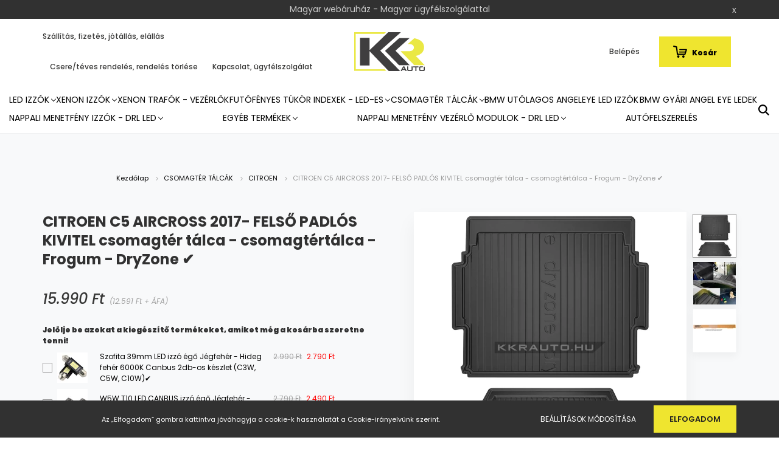

--- FILE ---
content_type: text/html; charset=UTF-8
request_url: https://kkrauto.hu/citroen-c5-aircross-2017-felso-padlos-kivitel-csomagter-talca-csomagtertalca-frogum-dryzone-
body_size: 23351
content:
<!DOCTYPE html>
<html lang="hu" dir="ltr">
<head>
    <title>CITROEN C5 AIRCROSS 2017-  csomagtértálca kedvező áron</title>
    <meta charset="utf-8">
    <meta name="description" content="Vásárold meg webáruházunkban CITROEN C5 AIRCROSS 2017-  csomagtér tálca termékünket és akár már holnap beszerelheted! Készletről!">
    <meta name="robots" content="index, follow">
    <link rel="image_src" href="https://kkritrade.cdn.shoprenter.hu/custom/kkritrade/image/data/product/csomagter_talca_dry/CITROEN/CITROEN-C5-AIRCROSS-FELSO-PADLOS-2017-csomagter-talca-csomagtertalca-Frogum-DryZone.jpg.webp?lastmod=1700134982.1691669048">
    <meta property="og:title" content="CITROEN C5 AIRCROSS 2017- FELSŐ PADLÓS KIVITEL csomagtér tálca - csomagtértálca - Frogum - DryZone ✔️" />
    <meta property="og:type" content="product" />
    <meta property="og:url" content="https://kkrauto.hu/citroen-c5-aircross-2017-felso-padlos-kivitel-csomagter-talca-csomagtertalca-frogum-dryzone-" />
    <meta property="og:image" content="https://kkritrade.cdn.shoprenter.hu/custom/kkritrade/image/cache/w1910h1000q100/product/csomagter_talca_dry/CITROEN/CITROEN-C5-AIRCROSS-FELSO-PADLOS-2017-csomagter-talca-csomagtertalca-Frogum-DryZone.jpg.webp?lastmod=1700134982.1691669048" />
    <meta property="og:description" content="CITROEN C5 AIRCROSS 2017- FELSŐ PADLÓS KIVITEL csomagtér tálca - csomagtértálca - Frogum - DryZone ✔️ DryZone csomagtér tálca a FROGUM-tól:-Csúszásmentes gumis felület-Funkcionálisan emelt élek (3,5..." />
    <link href="https://kkritrade.cdn.shoprenter.hu/custom/kkritrade/image/data/favicon.png?lastmod=1730794388.1691669048" rel="icon" />
    <link href="https://kkritrade.cdn.shoprenter.hu/custom/kkritrade/image/data/favicon.png?lastmod=1730794388.1691669048" rel="apple-touch-icon" />
    <base href="https://kkrauto.hu:443" />
    <meta name="facebook-domain-verification" content="fwqa8qsnaxmwgzxtw57sahumbzrlaf" />

    <meta name="viewport" content="width=device-width, initial-scale=1.0, maximum-scale=1.0, user-scalable=0" />
            <link href="https://kkrauto.hu/citroen-c5-aircross-2017-felso-padlos-kivitel-csomagter-talca-csomagtertalca-frogum-dryzone-" rel="canonical">
    
            
                    
                <link rel="preconnect" href="https://fonts.googleapis.com">
    <link rel="preconnect" href="https://fonts.gstatic.com" crossorigin>
    <link href="https://fonts.googleapis.com/css2?family=Poppins:ital,wght@0,400;0,500;0,600;0,700;0,800;0,900;1,400;1,500;1,600;1,700;1,800;1,900&display=swap" rel="stylesheet">
            <link rel="stylesheet" href="https://kkritrade.cdn.shoprenter.hu/web/compiled/css/fancybox2.css?v=1769069094" media="screen">
            <link rel="stylesheet" href="https://kkritrade.cdn.shoprenter.hu/custom/kkritrade/catalog/view/theme/amsterdam_global/style/1742311735.1576771974.1737623150.1761834029.css?v=null.1691669048" media="screen">
            <link rel="stylesheet" href="https://kkritrade.cdn.shoprenter.hu/custom/kkritrade/catalog/view/theme/amsterdam_global/stylesheet/stylesheet.css?v=1761834028" media="screen">
        <script>
        window.nonProductQuality = 100;
    </script>
    <script src="//ajax.googleapis.com/ajax/libs/jquery/1.10.2/jquery.min.js"></script>
    <script>window.jQuery || document.write('<script src="https://kkritrade.cdn.shoprenter.hu/catalog/view/javascript/jquery/jquery-1.10.2.min.js?v=1484139539"><\/script>');</script>
    <script type="text/javascript" src="//cdn.jsdelivr.net/npm/slick-carousel@1.8.1/slick/slick.min.js"></script>

                
        
    

    <!--Header JavaScript codes--><script src="https://kkritrade.cdn.shoprenter.hu/web/compiled/js/base.js?v=1769069092"></script><script src="https://kkritrade.cdn.shoprenter.hu/web/compiled/js/countdown.js?v=1769069092"></script><script src="https://kkritrade.cdn.shoprenter.hu/web/compiled/js/fancybox2.js?v=1769069092"></script><script src="https://kkritrade.cdn.shoprenter.hu/web/compiled/js/before_starter2_head.js?v=1769069092"></script><script src="https://kkritrade.cdn.shoprenter.hu/web/compiled/js/before_starter2_productpage.js?v=1769069092"></script><script src="https://kkritrade.cdn.shoprenter.hu/web/compiled/js/nanobar.js?v=1769069092"></script><!--Header jQuery onLoad scripts--><script>window.countdownFormat='%D:%H:%M:%S';var BASEURL='https://kkrauto.hu';Currency={"symbol_left":"","symbol_right":" Ft","decimal_place":0,"decimal_point":",","thousand_point":".","currency":"HUF","value":1};var ShopRenter=ShopRenter||{};ShopRenter.product={"id":1215,"sku":"C5AIRF","currency":"HUF","unitName":"db","price":15990,"name":"CITROEN C5 AIRCROSS 2017- FELS\u0150 PADL\u00d3S KIVITEL csomagt\u00e9r t\u00e1lca - csomagt\u00e9rt\u00e1lca - Frogum - DryZone \u2714\ufe0f","brand":"Frogum","currentVariant":[],"parent":{"id":1215,"sku":"C5AIRF","unitName":"db","price":15990,"name":"CITROEN C5 AIRCROSS 2017- FELS\u0150 PADL\u00d3S KIVITEL csomagt\u00e9r t\u00e1lca - csomagt\u00e9rt\u00e1lca - Frogum - DryZone \u2714\ufe0f"}};$(document).ready(function(){$('.fancybox').fancybox({maxWidth:820,maxHeight:650,afterLoad:function(){wrapCSS=$(this.element).data('fancybox-wrapcss');if(wrapCSS){$('.fancybox-wrap').addClass(wrapCSS);}},helpers:{thumbs:{width:50,height:50}}});$('.fancybox-inline').fancybox({maxWidth:820,maxHeight:650,type:'inline'});});$(window).load(function(){var init_boughtwith_Scroller=function(){$("#boughtwith .aurora-scroll-click-mode").each(function(){var max=0;$(this).find($(".list_prouctname")).each(function(){var h=$(this).height();max=h>max?h:max;});$(this).find($(".list_prouctname")).each(function(){$(this).height(max);});});$("#boughtwith .aurora-scroll-click-mode").auroraScroll({autoMode:"click",frameRate:60,speed:2.5,direction:-1,elementClass:"product-snapshot",pauseAfter:false,horizontal:true,visible:1,arrowsPosition:1},function(){initAurora();});}
init_boughtwith_Scroller();});</script><script src="https://kkritrade.cdn.shoprenter.hu/web/compiled/js/vue/manifest.bundle.js?v=1769069090"></script><script>var ShopRenter=ShopRenter||{};ShopRenter.onCartUpdate=function(callable){document.addEventListener('cartChanged',callable)};ShopRenter.onItemAdd=function(callable){document.addEventListener('AddToCart',callable)};ShopRenter.onItemDelete=function(callable){document.addEventListener('deleteCart',callable)};ShopRenter.onSearchResultViewed=function(callable){document.addEventListener('AuroraSearchResultViewed',callable)};ShopRenter.onSubscribedForNewsletter=function(callable){document.addEventListener('AuroraSubscribedForNewsletter',callable)};ShopRenter.onCheckoutInitiated=function(callable){document.addEventListener('AuroraCheckoutInitiated',callable)};ShopRenter.onCheckoutShippingInfoAdded=function(callable){document.addEventListener('AuroraCheckoutShippingInfoAdded',callable)};ShopRenter.onCheckoutPaymentInfoAdded=function(callable){document.addEventListener('AuroraCheckoutPaymentInfoAdded',callable)};ShopRenter.onCheckoutOrderConfirmed=function(callable){document.addEventListener('AuroraCheckoutOrderConfirmed',callable)};ShopRenter.onCheckoutOrderPaid=function(callable){document.addEventListener('AuroraOrderPaid',callable)};ShopRenter.onCheckoutOrderPaidUnsuccessful=function(callable){document.addEventListener('AuroraOrderPaidUnsuccessful',callable)};ShopRenter.onProductPageViewed=function(callable){document.addEventListener('AuroraProductPageViewed',callable)};ShopRenter.onMarketingConsentChanged=function(callable){document.addEventListener('AuroraMarketingConsentChanged',callable)};ShopRenter.onCustomerRegistered=function(callable){document.addEventListener('AuroraCustomerRegistered',callable)};ShopRenter.onCustomerLoggedIn=function(callable){document.addEventListener('AuroraCustomerLoggedIn',callable)};ShopRenter.onCustomerUpdated=function(callable){document.addEventListener('AuroraCustomerUpdated',callable)};ShopRenter.onCartPageViewed=function(callable){document.addEventListener('AuroraCartPageViewed',callable)};ShopRenter.customer={"userId":0,"userClientIP":"18.220.33.130","userGroupId":8,"customerGroupTaxMode":"gross","customerGroupPriceMode":"gross_net_tax","email":"","phoneNumber":"","name":{"firstName":"","lastName":""}};ShopRenter.theme={"name":"amsterdam_global","family":"amsterdam","parent":""};ShopRenter.shop={"name":"kkritrade","locale":"hu","currency":{"code":"HUF","rate":1},"domain":"kkritrade.myshoprenter.hu"};ShopRenter.page={"route":"product\/product","queryString":"citroen-c5-aircross-2017-felso-padlos-kivitel-csomagter-talca-csomagtertalca-frogum-dryzone-"};ShopRenter.formSubmit=function(form,callback){callback();};let loadedAsyncScriptCount=0;function asyncScriptLoaded(position){loadedAsyncScriptCount++;if(position==='body'){if(document.querySelectorAll('.async-script-tag').length===loadedAsyncScriptCount){if(/complete|interactive|loaded/.test(document.readyState)){document.dispatchEvent(new CustomEvent('asyncScriptsLoaded',{}));}else{document.addEventListener('DOMContentLoaded',()=>{document.dispatchEvent(new CustomEvent('asyncScriptsLoaded',{}));});}}}}</script><script type="text/javascript"async class="async-script-tag"onload="asyncScriptLoaded('header')"src="https://utanvet-ellenor.hu/api/v1/shoprenter/utanvet-ellenor.js"></script><script type="text/javascript"async class="async-script-tag"onload="asyncScriptLoaded('header')"src="https://static2.rapidsearch.dev/resultpage.js?shop=kkritrade.shoprenter.hu"></script><script type="text/javascript"async class="async-script-tag"onload="asyncScriptLoaded('header')"src="https://proofi.hu:4201/shop-widget.es.js?id=mDZplg"></script><script type="text/javascript"src="https://kkritrade.cdn.shoprenter.hu/web/compiled/js/vue/customerEventDispatcher.bundle.js?v=1769069090"></script><!--Custom header scripts--><script id="barat_hud_sr_script">var hst=document.createElement("script");hst.src="//admin.fogyasztobarat.hu/h-api.js";hst.type="text/javascript";hst.setAttribute("data-id","0QO2EGN9");hst.setAttribute("id","fbarat");var hs=document.getElementById("barat_hud_sr_script");hs.parentNode.insertBefore(hst,hs);</script><script>window[".bp"]=window[".bp"]||function(){(window[".bp"].q=window[".bp"].q||[]).push(arguments);};window[".bp"].l=1*new Date();scriptElement=document.createElement("script");firstScript=document.getElementsByTagName("script")[0];scriptElement.async=true;scriptElement.src='https://pixel.barion.com/bp.js';firstScript.parentNode.insertBefore(scriptElement,firstScript);window['.barion_pixel_id']='BPT-fznpFv2cyF-CE';bp('init','addBarionPixelId',window['.barion_pixel_id']);</script><script type="text/javascript"defer async src="https://cdn.trustindex.io/assets/js/richsnippet.js?ca6e15124848g2be"></script>                <script>window["bp"]=window["bp"]||function(){(window["bp"].q=window["bp"].q||[]).push(arguments);};window["bp"].l=1*new Date();scriptElement=document.createElement("script");firstScript=document.getElementsByTagName("script")[0];scriptElement.async=true;scriptElement.src='https://pixel.barion.com/bp.js';firstScript.parentNode.insertBefore(scriptElement,firstScript);window['barion_pixel_id']=' BP-zs8T8pw7Py-98';bp('init','addBarionPixelId',' BP-zs8T8pw7Py-98');</script><noscript>
    <img height="1" width="1" style="display:none" alt="Barion Pixel" src="https://pixel.barion.com/a.gif?ba_pixel_id=' BP-zs8T8pw7Py-98'&ev=contentView&noscript=1">
</noscript>
                        <script type="text/javascript" src="https://kkritrade.cdn.shoprenter.hu/web/compiled/js/vue/fullBarionPixel.bundle.js?v=1769069090"></script>


                                <script type="text/javascript" src="https://kkritrade.cdn.shoprenter.hu/web/compiled/js/vue/TikTokClickIdListener.bundle.js?v=1769069090"></script>

            <script>window.dataLayer=window.dataLayer||[];function gtag(){dataLayer.push(arguments)};var ShopRenter=ShopRenter||{};ShopRenter.config=ShopRenter.config||{};ShopRenter.config.googleConsentModeDefaultValue="denied";</script>                        <script type="text/javascript" src="https://kkritrade.cdn.shoprenter.hu/web/compiled/js/vue/googleConsentMode.bundle.js?v=1769069090"></script>

            <!-- Meta Pixel Code -->
<script>
  !function(f,b,e,v,n,t,s)
  {if(f.fbq)return;n=f.fbq=function(){n.callMethod?
  n.callMethod.apply(n,arguments):n.queue.push(arguments)};
  if(!f._fbq)f._fbq=n;n.push=n;n.loaded=!0;n.version='2.0';
  n.queue=[];t=b.createElement(e);t.async=!0;
  t.src=v;s=b.getElementsByTagName(e)[0];
  s.parentNode.insertBefore(t,s)}(window, document,'script',
  'https://connect.facebook.net/en_US/fbevents.js');
  fbq('consent', 'revoke');
fbq('init', '1415244675906118');
  fbq('track', 'PageView');
document.addEventListener('AuroraProductPageViewed', function(auroraEvent) {
                    fbq('track', 'ViewContent', {
                        content_type: 'product',
                        content_ids: [auroraEvent.detail.product.id.toString()],
                        value: parseFloat(auroraEvent.detail.product.grossUnitPrice),
                        currency: auroraEvent.detail.product.currency
                    }, {
                        eventID: auroraEvent.detail.event.id
                    });
                });
document.addEventListener('AuroraAddedToCart', function(auroraEvent) {
    var fbpId = [];
    var fbpValue = 0;
    var fbpCurrency = '';

    auroraEvent.detail.products.forEach(function(item) {
        fbpValue += parseFloat(item.grossUnitPrice) * item.quantity;
        fbpId.push(item.id);
        fbpCurrency = item.currency;
    });


    fbq('track', 'AddToCart', {
        content_ids: fbpId,
        content_type: 'product',
        value: fbpValue,
        currency: fbpCurrency
    }, {
        eventID: auroraEvent.detail.event.id
    });
})
window.addEventListener('AuroraMarketingCookie.Changed', function(event) {
            let consentStatus = event.detail.isAccepted ? 'grant' : 'revoke';
            if (typeof fbq === 'function') {
                fbq('consent', consentStatus);
            }
        });
</script>
<noscript><img height="1" width="1" style="display:none"
  src="https://www.facebook.com/tr?id=1415244675906118&ev=PageView&noscript=1"
/></noscript>
<!-- End Meta Pixel Code -->
            <!-- Google Tag Manager -->
<script>(function(w,d,s,l,i){w[l]=w[l]||[];w[l].push({'gtm.start':
new Date().getTime(),event:'gtm.js'});var f=d.getElementsByTagName(s)[0],
j=d.createElement(s),dl=l!='dataLayer'?'&l='+l:'';j.async=true;j.src=
'https://www.googletagmanager.com/gtm.js?id='+i+dl;f.parentNode.insertBefore(j,f);
})(window,document,'script','dataLayer','GTM-54Q4267');</script>
<!-- End Google Tag Manager -->
            
            
                <!--Global site tag(gtag.js)--><script async src="https://www.googletagmanager.com/gtag/js?id=G-74VXPF49MG"></script><script>window.dataLayer=window.dataLayer||[];function gtag(){dataLayer.push(arguments);}
gtag('js',new Date());gtag('config','G-74VXPF49MG');gtag('config','AW-738383919',{"allow_enhanced_conversions":true});</script>                                <script type="text/javascript" src="https://kkritrade.cdn.shoprenter.hu/web/compiled/js/vue/GA4EventSender.bundle.js?v=1769069090"></script>

    
    
</head>
<body id="body" class="page-body product-page-body amsterdam_global-body header--style-1" role="document">
<script>var bodyComputedStyle=window.getComputedStyle(document.body);ShopRenter.theme.breakpoints={'xs':parseInt(bodyComputedStyle.getPropertyValue('--breakpoint-xs')),'sm':parseInt(bodyComputedStyle.getPropertyValue('--breakpoint-sm')),'md':parseInt(bodyComputedStyle.getPropertyValue('--breakpoint-md')),'lg':parseInt(bodyComputedStyle.getPropertyValue('--breakpoint-lg')),'xl':parseInt(bodyComputedStyle.getPropertyValue('--breakpoint-xl'))}</script><!--Google Tag Manager(noscript)--><!--Google<!--End Google Tag Manager(noscript)--><div id="fb-root"></div><script>(function(d,s,id){var js,fjs=d.getElementsByTagName(s)[0];if(d.getElementById(id))return;js=d.createElement(s);js.id=id;js.src="//connect.facebook.net/hu_HU/sdk/xfbml.customerchat.js#xfbml=1&version=v2.12&autoLogAppEvents=1";fjs.parentNode.insertBefore(js,fjs);}(document,"script","facebook-jssdk"));</script>
                    

<!-- cached --><div class="Fixed nanobar bg-dark js-nanobar-first-login">
    <div class="container nanobar-container">
        <div class="row flex-column flex-sm-row">
            <div class="col-12 col-sm-8 nanobar-text-cookies align-self-center">
                <span style="font-size:11px;">Az „Elfogadom” gombra kattintva jóváhagyja a cookie-k használatát a Cookie-irányelvünk szerint.</span>
            </div>
            <div class="col-12 col-sm-4 nanobar-buttons mt-3 m-sm-0 text-center text-sm-right">
                <a href="" class="btn btn-link nanobar-settings-button js-nanobar-settings-button">
                    Beállítások módosítása
                </a>
                <a href="" class="btn btn-primary nanobar-btn js-nanobar-close-cookies" data-button-save-text="Beállítások mentése">
                    Elfogadom
                </a>
            </div>
        </div>
        <div class="nanobar-cookies js-nanobar-cookies flex-column flex-sm-row text-left pt-3 mt-3" style="display: none;">
            <div class="form-check pt-2 pb-2 pr-2 mb-0">
                <input class="form-check-input" type="checkbox" name="required_cookies" disabled checked />
                <label class="form-check-label text-white">
                    Szükséges cookie-k
                    <div class="cookies-help-text text-muted">
                        Ezek a cookie-k segítenek abban, hogy a webáruház használható és működőképes legyen.
                    </div>
                </label>
            </div>
            <div class="form-check pt-2 pb-2 pr-2 mb-0">
                <input class="form-check-input js-nanobar-marketing-cookies" type="checkbox" name="marketing_cookies"
                         checked />
                <label class="form-check-label">
                    Marketing cookie-k
                    <div class="cookies-help-text text-muted">
                        Ezeket a cookie-k segítenek abban, hogy az Ön érdeklődési körének megfelelő reklámokat és termékeket jelenítsük meg a webáruházban.
                    </div>
                </label>
            </div>
        </div>
    </div>
</div>

<script>
    (function ($) {
        $(document).ready(function () {
            new AuroraNanobar.FirstLogNanobarCheckbox(jQuery('.js-nanobar-first-login'), 'bottom');
        });
    })(jQuery);
</script>
<!-- /cached -->
<!-- cached --><div class="Fixed nanobar bg-dark js-nanobar-free-shipping">
    <div class="container nanobar-container">
        <button type="button" class="close js-nanobar-close" aria-label="Close">
            <span aria-hidden="true">&times;</span>
        </button>
        <div class="nanobar-text px-3"></div>
    </div>
</div>

<script>$(document).ready(function(){document.nanobarInstance=new AuroraNanobar.FreeShippingNanobar($('.js-nanobar-free-shipping'),'bottom','0','','1');});</script><!-- /cached -->
                <!-- page-wrap -->

                <div class="page-wrap">
                            
    <header class="d-none d-lg-block">
        			<div id="section-header_topline" class="section-wrapper ">
    
    <div class="top-bar text-center top-bar--hidden">
   <div class="top-bar__text">
	   Magyar webáruház - Magyar ügyfélszolgálattal
	</div>
			<button class="top-bar__btn" type="button" onClick="closeTopBar()">
			x
		</button>
	</div>

			<script>
			function closeTopBar() {
				sessionStorage.setItem("visible", "hidden");
				const el = document.querySelector(".top-bar");
				el.classList.add("top-bar--hidden");
			}
			
			function checkTopBarVisibility() {
				const visible = sessionStorage.getItem("visible");
				console.log(visible)
				console.log(visible !== "hidden")
				if(visible !== "hidden"){
					const el = document.querySelector(".top-bar");
					el.classList.remove("top-bar--hidden");
				}
			}
			 document.addEventListener('DOMContentLoaded', function () {
				 checkTopBarVisibility();
			 });
			
		</script>
	<style>
   .top-bar {
	padding: 5px 0;
   font-size: 14px;
	background: #313131;
	color: #cacaca;
	position: relative;
}
	.top-bar__btn {
		border: none;
		background: none;
		position: absolute;
		color: #cacaca;
		right: 5%;
		top: 50%;
		transform: translateY(-50%);
}
	.top-bar--hidden {
		display: none;
	}
	#section-header_topline {
		width: 100%;
	}
	
	
	@media (max-width: 991.98px) {
    .mm-page .page-wrap {
        padding-top: 130px !important;
    }
}
</style>
</div>
            <nav class="navbar header-navbar p-0">
                <div class="container">
                    <div class="row no-gutters w-100">
                        <div class="col-lg-5">
                            <div class="d-flex align-items-center h-100">
                                <!-- cached -->
    <ul class="nav headermenu-list">
                    <li class="nav-item header-font-color">
                <a class="nav-link" href="https://kkrauto.hu/fizetes-es-szallitas-57"
                    target="_self"
                                        title="Szállítás, fizetés, jótállás, elállás"
                >
                    Szállítás, fizetés, jótállás, elállás
                </a>
                            </li>
                    <li class="nav-item header-font-color">
                <a class="nav-link" href="https://kkrauto.hu/csere-teves-rendeles-rendeles-torlese-79"
                    target="_self"
                                        title="Csere/téves rendelés, rendelés törlése"
                >
                    Csere/téves rendelés, rendelés törlése
                </a>
                            </li>
                    <li class="nav-item header-font-color">
                <a class="nav-link" href="https://kkrauto.hu/index.php?route=information/contact"
                    target="_self"
                                        title="Kapcsolat, ügyfélszolgálat"
                >
                    Kapcsolat, ügyfélszolgálat
                </a>
                            </li>
            </ul>
            <script>$(function(){if($(window).width()>992){window.addEventListener('load',function(){var menu_triggers=document.querySelectorAll('.headermenu-list li.dropdown > a');for(var i=0;i<menu_triggers.length;i++){menu_triggers[i].addEventListener('focus',function(e){for(var j=0;j<menu_triggers.length;j++){menu_triggers[j].parentNode.classList.remove('focus');}
this.parentNode.classList.add('focus');},false);menu_triggers[i].addEventListener('touchend',function(e){if(!this.parentNode.classList.contains('focus')){e.preventDefault();e.target.focus();}},false);}},false);}});</script>    <!-- /cached -->
                            </div>
                        </div>
                        <div class="col-lg-2">
                            <div class="d-flex-center h-100 p-1">
                                <!-- cached -->
    <a class="navbar-brand mr-auto ml-auto" href="/"><img style="border: 0; max-width: 150px;" src="https://kkritrade.cdn.shoprenter.hu/custom/kkritrade/image/data/logo/887x597mainlogo.svg?v=1684765344" title="kkrauto.hu" alt="kkrauto.hu" /></a>
<!-- /cached -->
                            </div>
                        </div>
                        <div class="col-lg-5">
                            <div class="d-flex justify-content-end align-items-center h-100">
                                
                                <!-- cached -->
    <ul class="nav login-list">
                    <li class="nav-item header-font-color">
                <a class="nav-link" href="index.php?route=account/login" title="Belépés">
                    Belépés
                </a>
            </li>
            </ul>
<!-- /cached -->
                                <div id="js-cart">
                                    <hx:include src="/_fragment?_path=_format%3Dhtml%26_locale%3Den%26_controller%3Dmodule%252Fcart&amp;_hash=hqvyTcOEF3fbv1KZ3ranv1AlXfrvueWX4UE4o8w%2FPek%3D"></hx:include>
									
                                </div>
								 <div class=" d-flex pb-4 pb-sm-0 justify-content-sm-end align-items-center">
                        
                        
                    </div>
    

                            </div>
                        </div>
                    </div>
                </div>
            </nav>
            <div class="header-bottom sticky-head">
                <div class="container">
                    <nav class="navbar header-category-navbar">
                        


                    
            <div id="module_category_wrapper" class="module-category-wrapper">
    
    <div id="category" class="module content-module header-position category-module" >
                                    <div class="module-head">
                                <h3 class="module-head-title">Kategóriák / Termékek</h3>
                    </div>
                            <div class="module-body">
                        <div id="category-nav">
            


<ul class="nav nav-fill category category-menu sf-menu sf-horizontal cached">
    <li id="cat_674" class="nav-item item category-list module-list parent even">
    <a href="https://kkrauto.hu/led-izzo-674" class="nav-link">
        LED IZZÓK
    </a>
            <ul class="nav flex-column children"><li id="cat_1091" class="nav-item item category-list module-list even">
    <a href="https://kkrauto.hu/led-izzo-674/5w-led-izzok-1091" class="nav-link">
        5W LED IZZÓK
    </a>
    </li><li id="cat_1088" class="nav-item item category-list module-list odd">
    <a href="https://kkrauto.hu/led-izzo-674/21w-led-izzok-1088" class="nav-link">
        21W LED IZZÓK
    </a>
    </li><li id="cat_1024" class="nav-item item category-list module-list even">
    <a href="https://kkrauto.hu/led-izzo-674/h7-1024" class="nav-link">
        H7 LED IZZÓ - H7 LED IZZÓ
    </a>
    </li><li id="cat_1054" class="nav-item item category-list module-list odd">
    <a href="https://kkrauto.hu/led-izzo-674/h1-led-izzo-1054" class="nav-link">
        H1 LED IZZÓ
    </a>
    </li><li id="cat_1039" class="nav-item item category-list module-list even">
    <a href="https://kkrauto.hu/led-izzo-674/h4-1039" class="nav-link">
        H4 LED IZZÓ
    </a>
    </li><li id="cat_884" class="nav-item item category-list module-list odd">
    <a href="https://kkrauto.hu/led-izzo-674/hir2-884" class="nav-link">
        HIR2 LED IZZÓ
    </a>
    </li><li id="cat_896" class="nav-item item category-list module-list even">
    <a href="https://kkrauto.hu/led-izzo-674/h15-896" class="nav-link">
        H15 LED IZZÓ
    </a>
    </li><li id="cat_1108" class="nav-item item category-list module-list odd">
    <a href="https://kkrauto.hu/led-izzo-674/h3-led-izzo-1108" class="nav-link">
        H3 LED IZZÓ
    </a>
    </li><li id="cat_1099" class="nav-item item category-list module-list parent even">
    <a href="https://kkrauto.hu/led-izzo-674/hb3-hb4-led-izzok-1099" class="nav-link">
        HB3 HB4 LED IZZÓK
    </a>
            <ul class="nav flex-column children"><li id="cat_1065" class="nav-item item category-list module-list even">
    <a href="https://kkrauto.hu/led-izzo-674/hb3-hb4-led-izzok-1099/hb3-led-izzo-1065" class="nav-link">
        HB3 LED IZZÓ
    </a>
    </li><li id="cat_1068" class="nav-item item category-list module-list odd">
    <a href="https://kkrauto.hu/led-izzo-674/hb3-hb4-led-izzok-1099/hb4-led-izzo-1068" class="nav-link">
        HB4 LED IZZÓ
    </a>
    </li></ul>
    </li><li id="cat_1097" class="nav-item item category-list module-list parent odd">
    <a href="https://kkrauto.hu/led-izzo-674/d1s-d2s-d3s-d4s-d8s-led-izzok-1097" class="nav-link">
        D1S D2S D3S D4S D5S D8S LED IZZÓK
    </a>
            <ul class="nav flex-column children"><li id="cat_1044" class="nav-item item category-list module-list even">
    <a href="https://kkrauto.hu/led-izzo-674/d1s-d2s-d3s-d4s-d8s-led-izzok-1097/d1s-led-izzo-1044" class="nav-link">
        D1S LED IZZÓ
    </a>
    </li><li id="cat_1052" class="nav-item item category-list module-list odd">
    <a href="https://kkrauto.hu/led-izzo-674/d1s-d2s-d3s-d4s-d8s-led-izzok-1097/d2s-led-izzo-1052" class="nav-link">
        D2S LED IZZÓ
    </a>
    </li><li id="cat_1061" class="nav-item item category-list module-list even">
    <a href="https://kkrauto.hu/led-izzo-674/d1s-d2s-d3s-d4s-d8s-led-izzok-1097/d3s-led-izzo-1061" class="nav-link">
        D3S LED IZZÓ
    </a>
    </li><li id="cat_1107" class="nav-item item category-list module-list odd">
    <a href="https://kkrauto.hu/led-izzo-674/d1s-d2s-d3s-d4s-d8s-led-izzok-1097/d4s-led-izzo-1107" class="nav-link">
        D4S LED IZZÓ
    </a>
    </li><li id="cat_1109" class="nav-item item category-list module-list even">
    <a href="https://kkrauto.hu/led-izzo-674/d1s-d2s-d3s-d4s-d8s-led-izzok-1097/d5s-led-izzo-1109" class="nav-link">
        D5S LED IZZÓ
    </a>
    </li><li id="cat_1062" class="nav-item item category-list module-list odd">
    <a href="https://kkrauto.hu/led-izzo-674/d1s-d2s-d3s-d4s-d8s-led-izzok-1097/d8s-led-izzo-1062" class="nav-link">
        D8S LED IZZÓ
    </a>
    </li></ul>
    </li><li id="cat_1059" class="nav-item item category-list module-list even">
    <a href="https://kkrauto.hu/led-izzo-674/h8-h9-h11-led-izzo-1059" class="nav-link">
        H8 / H9 / H11 LED IZZÓ
    </a>
    </li><li id="cat_1048" class="nav-item item category-list module-list odd">
    <a href="https://kkrauto.hu/led-izzo-674/h7-izzo-ellenallas-1048" class="nav-link">
        H7 50W IZZÓ ELLENÁLLÁS
    </a>
    </li><li id="cat_1101" class="nav-item item category-list module-list even">
    <a href="https://kkrauto.hu/led-izzo-674/h10-h16-h19-led-izzok-1101" class="nav-link">
        H10 H16 H19 H27 LED IZZÓK
    </a>
    </li><li id="cat_1096" class="nav-item item category-list module-list odd">
    <a href="https://kkrauto.hu/led-izzo-674/6w-led-izzok-1096" class="nav-link">
        6W LED IZZÓK
    </a>
    </li><li id="cat_1093" class="nav-item item category-list module-list even">
    <a href="https://kkrauto.hu/led-izzo-674/16w-led-izzok-1093" class="nav-link">
        16W LED IZZÓK
    </a>
    </li><li id="cat_1104" class="nav-item item category-list module-list odd">
    <a href="https://kkrauto.hu/led-izzo-674/p13w-p16w-p24w-p26w-led-izzok-1104" class="nav-link">
        P13W P16W P24W P26W LED IZZÓK
    </a>
    </li><li id="cat_1021" class="nav-item item category-list module-list odd">
    <a href="https://kkrauto.hu/led-izzo-674/ledes-rendszam-vilagitas-1021" class="nav-link">
        LEDES RENDSZÁM VILÁGÍTÁS
    </a>
    </li><li id="cat_800" class="nav-item item category-list module-list even">
    <a href="https://kkrauto.hu/led-izzo-674/osszes-800" class="nav-link">
        ÖSSZES
    </a>
    </li></ul>
    </li><li id="cat_507" class="nav-item item category-list module-list parent odd">
    <a href="https://kkrauto.hu/xenon-izzo-507" class="nav-link">
        XENON IZZÓK
    </a>
            <ul class="nav flex-column children"><li id="cat_508" class="nav-item item category-list module-list even">
    <a href="https://kkrauto.hu/xenon-izzo-507/d1s-508" class="nav-link">
        D1S XENON IZZÓK
    </a>
    </li><li id="cat_509" class="nav-item item category-list module-list odd">
    <a href="https://kkrauto.hu/xenon-izzo-507/d2s-509" class="nav-link">
        D2S XENON IZZÓK
    </a>
    </li><li id="cat_586" class="nav-item item category-list module-list even">
    <a href="https://kkrauto.hu/xenon-izzo-507/d3s-586" class="nav-link">
        D3S XENON IZZÓK
    </a>
    </li><li id="cat_588" class="nav-item item category-list module-list odd">
    <a href="https://kkrauto.hu/xenon-izzo-507/d4s-588" class="nav-link">
        D4S XENON IZZÓK
    </a>
    </li><li id="cat_591" class="nav-item item category-list module-list even">
    <a href="https://kkrauto.hu/xenon-izzo-507/d5s-591" class="nav-link">
        D5S XENON IZZÓK
    </a>
    </li><li id="cat_594" class="nav-item item category-list module-list odd">
    <a href="https://kkrauto.hu/xenon-izzo-507/d8s-594" class="nav-link">
        D8S XENON IZZÓK
    </a>
    </li><li id="cat_584" class="nav-item item category-list module-list even">
    <a href="https://kkrauto.hu/xenon-izzo-507/d2r-584" class="nav-link">
        D2R XENON IZZÓK
    </a>
    </li><li id="cat_595" class="nav-item item category-list module-list odd">
    <a href="https://kkrauto.hu/xenon-izzo-507/d1r-595" class="nav-link">
        D1R XENON IZZÓK
    </a>
    </li><li id="cat_596" class="nav-item item category-list module-list even">
    <a href="https://kkrauto.hu/xenon-izzo-507/d3r-596" class="nav-link">
        D3R XENON IZZÓK
    </a>
    </li><li id="cat_598" class="nav-item item category-list module-list odd">
    <a href="https://kkrauto.hu/xenon-izzo-507/d4r-598" class="nav-link">
        D4R XENON IZZÓK
    </a>
    </li></ul>
    </li><li id="cat_171" class="nav-item item category-list module-list even">
    <a href="https://kkrauto.hu/xenon_trafo_vezerlo" class="nav-link">
        XENON TRAFÓK - VEZÉRLŐK
    </a>
    </li><li id="cat_157" class="nav-item item category-list module-list parent odd">
    <a href="https://kkrauto.hu/dinamikus_tukorindexek" class="nav-link">
        FUTÓFÉNYES TÜKÖR INDEXEK - LED-es
    </a>
            <ul class="nav flex-column children"><li id="cat_162" class="nav-item item category-list module-list even">
    <a href="https://kkrauto.hu/dinamikus_tukorindexek/audi" class="nav-link">
        AUDI
    </a>
    </li><li id="cat_165" class="nav-item item category-list module-list odd">
    <a href="https://kkrauto.hu/dinamikus_tukorindexek/bmw" class="nav-link">
        BMW
    </a>
    </li><li id="cat_160" class="nav-item item category-list module-list even">
    <a href="https://kkrauto.hu/dinamikus_tukorindexek/ford" class="nav-link">
        FORD
    </a>
    </li><li id="cat_169" class="nav-item item category-list module-list odd">
    <a href="https://kkrauto.hu/dinamikus_tukorindexek/mercedes" class="nav-link">
        MERCEDES
    </a>
    </li><li id="cat_489" class="nav-item item category-list module-list even">
    <a href="https://kkrauto.hu/dinamikus_tukorindexek/seat-489" class="nav-link">
        SEAT
    </a>
    </li><li id="cat_166" class="nav-item item category-list module-list odd">
    <a href="https://kkrauto.hu/dinamikus_tukorindexek/skoda" class="nav-link">
        SKODA
    </a>
    </li><li id="cat_442" class="nav-item item category-list module-list even">
    <a href="https://kkrauto.hu/dinamikus_tukorindexek/volkswagen-442" class="nav-link">
        VOLKSWAGEN
    </a>
    </li><li id="cat_787" class="nav-item item category-list module-list odd">
    <a href="https://kkrauto.hu/dinamikus_tukorindexek/osszes-787" class="nav-link">
        ÖSSZES
    </a>
    </li></ul>
    </li><li id="cat_817" class="nav-item item category-list module-list parent even">
    <a href="https://kkrauto.hu/csomagter-talcak-817" class="nav-link">
        CSOMAGTÉR TÁLCÁK
    </a>
            <ul class="nav flex-column children"><li id="cat_982" class="nav-item item category-list module-list even">
    <a href="https://kkrauto.hu/csomagter-talcak-817/nissan-982" class="nav-link">
        NISSAN
    </a>
    </li></ul>
    </li><li id="cat_180" class="nav-item item category-list module-list odd">
    <a href="https://kkrauto.hu/bmw-utolagos-led-angel-eye-izzok-180" class="nav-link">
        BMW UTÓLAGOS ANGELEYE LED IZZÓK
    </a>
    </li><li id="cat_178" class="nav-item item category-list module-list even">
    <a href="https://kkrauto.hu/bmw-gyari-angel-eye-ledek-178" class="nav-link">
        BMW GYÁRI ANGEL EYE LEDEK
    </a>
    </li><li id="cat_736" class="nav-item item category-list module-list parent odd">
    <a href="https://kkrauto.hu/nappali-mentfeny-drl-led-izzok-736" class="nav-link">
        NAPPALI MENETFÉNY IZZÓK - DRL LED
    </a>
            <ul class="nav flex-column children"><li id="cat_738" class="nav-item item category-list module-list even">
    <a href="https://kkrauto.hu/nappali-mentfeny-drl-led-izzok-736/audi-738" class="nav-link">
        AUDI
    </a>
    </li><li id="cat_883" class="nav-item item category-list module-list odd">
    <a href="https://kkrauto.hu/nappali-mentfeny-drl-led-izzok-736/renault-883" class="nav-link">
        RENAULT
    </a>
    </li></ul>
    </li><li id="cat_791" class="nav-item item category-list module-list parent even">
    <a href="https://kkrauto.hu/egyeb-termekek-791" class="nav-link">
        EGYÉB TERMÉKEK
    </a>
            <ul class="nav flex-column children"><li id="cat_1029" class="nav-item item category-list module-list even">
    <a href="https://kkrauto.hu/egyeb-termekek-791/ablaktorlo-motor-1029" class="nav-link">
        ABLAKTÖRLŐ MOTOR
    </a>
    </li><li id="cat_1037" class="nav-item item category-list module-list even">
    <a href="https://kkrauto.hu/egyeb-termekek-791/egyeb-1037" class="nav-link">
        EGYÉB
    </a>
    </li><li id="cat_792" class="nav-item item category-list module-list odd">
    <a href="https://kkrauto.hu/egyeb-termekek-791/injkektorok-792" class="nav-link">
        INJEKTOROK
    </a>
    </li><li id="cat_928" class="nav-item item category-list module-list even">
    <a href="https://kkrauto.hu/egyeb-termekek-791/vilagito-ujj-928" class="nav-link">
        KÖZÉPSŐ UJJ
    </a>
    </li><li id="cat_795" class="nav-item item category-list module-list odd">
    <a href="https://kkrauto.hu/egyeb-termekek-791/legzsak-atvezetok-795" class="nav-link">
        LÉGZSÁK ÁTVEZETŐK
    </a>
    </li><li id="cat_829" class="nav-item item category-list module-list odd">
    <a href="https://kkrauto.hu/egyeb-termekek-791/univerzalis-auto-emulator-829" class="nav-link">
        UNIVERZÁLIS AUTÓ EMULÁTOR
    </a>
    </li><li id="cat_798" class="nav-item item category-list module-list even">
    <a href="https://kkrauto.hu/egyeb-termekek-791/zar-szerkezetek-798" class="nav-link">
        ZÁR SZERKEZETEK
    </a>
    </li></ul>
    </li><li id="cat_172" class="nav-item item category-list module-list parent odd">
    <a href="https://kkrauto.hu/drl-nappali-menetfeny-led-vezerelo-modulok-172" class="nav-link">
        NAPPALI MENETFÉNY VEZÉRLŐ MODULOK - DRL LED
    </a>
            <ul class="nav flex-column children"><li id="cat_174" class="nav-item item category-list module-list even">
    <a href="https://kkrauto.hu/drl-nappali-menetfeny-led-vezerelo-modulok-172/audi_vw_seat_skoda" class="nav-link">
        AUDI VW SEAT SKODA
    </a>
    </li><li id="cat_175" class="nav-item item category-list module-list odd">
    <a href="https://kkrauto.hu/drl-nappali-menetfeny-led-vezerelo-modulok-172/bmw2" class="nav-link">
        BMW
    </a>
    </li><li id="cat_780" class="nav-item item category-list module-list even">
    <a href="https://kkrauto.hu/drl-nappali-menetfeny-led-vezerelo-modulok-172/egyeb-780" class="nav-link">
        Egyéb
    </a>
    </li><li id="cat_790" class="nav-item item category-list module-list odd">
    <a href="https://kkrauto.hu/drl-nappali-menetfeny-led-vezerelo-modulok-172/osszes-790" class="nav-link">
        ÖSSZES
    </a>
    </li></ul>
    </li><li id="cat_785" class="nav-item item category-list module-list odd">
    <a href="https://kkrauto.hu/autofelszereles-785" class="nav-link">
        AUTÓFELSZERELÉS
    </a>
    </li>
</ul>

<script>$(function(){$("ul.category").superfish({animation:{opacity:'show'},popUpSelector:"ul.category,ul.children,.js-subtree-dropdown",delay:100,speed:'fast',hoverClass:'js-sf-hover'});});</script>        </div>
            </div>
                                </div>
    
            </div>
    
                                                    
<div class="dropdown search-module">
    <input
        class="disableAutocomplete search-module-input"
        type="text"
        placeholder="keresés cikkszámra, megnevezésre..."
        value=""
        id="filter_keyword" 
    />
    <button class="btn btn-link search-module-button">
        <svg width="18" height="18" viewBox="0 0 18 18" fill="none" xmlns="https://www.w3.org/2000/svg">
    <path d="M13.2094 11.6185C14.0951 10.4089 14.6249 8.92316 14.6249 7.31249C14.6249 3.28052 11.3444 0 7.31245 0C3.28048 0 0 3.28052 0 7.31249C0 11.3445 3.28052 14.625 7.31249 14.625C8.92316 14.625 10.409 14.0951 11.6186 13.2093L16.4092 17.9999L18 16.4091C18 16.4091 13.2094 11.6185 13.2094 11.6185ZM7.31249 12.375C4.52086 12.375 2.25001 10.1041 2.25001 7.31249C2.25001 4.52086 4.52086 2.25001 7.31249 2.25001C10.1041 2.25001 12.375 4.52086 12.375 7.31249C12.375 10.1041 10.1041 12.375 7.31249 12.375Z" fill="currentColor"/>
</svg>

    </button>

    <input type="hidden" id="filter_description" value="1"/>
    <input type="hidden" id="search_shopname" value="kkritrade"/>
    <div id="results" class="dropdown-menu search-results"></div>
</div>

<script type="text/javascript">$(document).ready(function(){var headerBottom=document.querySelector('.header-bottom');var searchInput=document.querySelector('.search-module-input');document.querySelector('.search-module-button').addEventListener('click',function(){if(headerBottom.classList.contains('active')){if(searchInput.value===''){headerBottom.classList.remove('active');}else{moduleSearch();}}else{searchInput.focus();headerBottom.classList.add('active');}});searchInput.addEventListener('keyup',function(event){if(event.keyCode===13){moduleSearch();}});searchInput.addEventListener('keyup',function(event){if(event.keyCode===27){headerBottom.classList.remove('active');}});});</script>


                                            </nav>
                </div>
            </div>
            </header>

    
            
            <main>
                            <section class="product-pathway-container">
        <div class="container">
                    <nav aria-label="breadcrumb">
        <ol class="breadcrumb" itemscope itemtype="https://schema.org/BreadcrumbList">
                            <li class="breadcrumb-item"  itemprop="itemListElement" itemscope itemtype="https://schema.org/ListItem">
                                            <a itemprop="item" href="https://kkrauto.hu">
                            <span itemprop="name">Kezdőlap</span>
                        </a>
                        <svg xmlns="https://www.w3.org/2000/svg" class="icon-arrow icon-arrow-right" viewBox="0 0 34 34" width="6" height="6">
<path fill="currentColor" d="M24.6 34.1c-0.5 0-1-0.2-1.4-0.6L8.1 18.4c-0.8-0.8-0.8-2 0-2.8L23.2 0.6c0.8-0.8 2-0.8 2.8 0s0.8 2 0 2.8l-13.7 13.7 13.7 13.7c0.8 0.8 0.8 2 0 2.8C25.6 33.9 25.1 34.1 24.6 34.1z"/>
</svg>                    
                    <meta itemprop="position" content="1" />
                </li>
                            <li class="breadcrumb-item"  itemprop="itemListElement" itemscope itemtype="https://schema.org/ListItem">
                                            <a itemprop="item" href="https://kkrauto.hu/csomagter-talcak-817">
                            <span itemprop="name">CSOMAGTÉR TÁLCÁK</span>
                        </a>
                        <svg xmlns="https://www.w3.org/2000/svg" class="icon-arrow icon-arrow-right" viewBox="0 0 34 34" width="6" height="6">
<path fill="currentColor" d="M24.6 34.1c-0.5 0-1-0.2-1.4-0.6L8.1 18.4c-0.8-0.8-0.8-2 0-2.8L23.2 0.6c0.8-0.8 2-0.8 2.8 0s0.8 2 0 2.8l-13.7 13.7 13.7 13.7c0.8 0.8 0.8 2 0 2.8C25.6 33.9 25.1 34.1 24.6 34.1z"/>
</svg>                    
                    <meta itemprop="position" content="2" />
                </li>
                            <li class="breadcrumb-item"  itemprop="itemListElement" itemscope itemtype="https://schema.org/ListItem">
                                            <a itemprop="item" href="https://kkrauto.hu/csomagter-talcak-817/citroen-936">
                            <span itemprop="name">CITROEN</span>
                        </a>
                        <svg xmlns="https://www.w3.org/2000/svg" class="icon-arrow icon-arrow-right" viewBox="0 0 34 34" width="6" height="6">
<path fill="currentColor" d="M24.6 34.1c-0.5 0-1-0.2-1.4-0.6L8.1 18.4c-0.8-0.8-0.8-2 0-2.8L23.2 0.6c0.8-0.8 2-0.8 2.8 0s0.8 2 0 2.8l-13.7 13.7 13.7 13.7c0.8 0.8 0.8 2 0 2.8C25.6 33.9 25.1 34.1 24.6 34.1z"/>
</svg>                    
                    <meta itemprop="position" content="3" />
                </li>
                            <li class="breadcrumb-item active" aria-current="page" itemprop="itemListElement" itemscope itemtype="https://schema.org/ListItem">
                                            <span itemprop="name">CITROEN C5 AIRCROSS 2017- FELSŐ PADLÓS KIVITEL csomagtér tálca - csomagtértálca - Frogum - DryZone ✔️</span>
                    
                    <meta itemprop="position" content="4" />
                </li>
                    </ol>
    </nav>


        </div>
    </section>
    <section class="product-page-section one-column-content">
        <div class="flypage" itemscope itemtype="//schema.org/Product">
                            <div class="page-body">
                        <section class="product-page-top">
            <form action="https://kkrauto.hu/index.php?route=checkout/cart" method="post" enctype="multipart/form-data" id="product">
                                <div class="container">
                    <div class="row">
                        <div class="col-12 col-md-6 product-page-left">
                            <h1 class="page-head-title product-page-head-title">
                                <span class="product-page-product-name" itemprop="name">CITROEN C5 AIRCROSS 2017- FELSŐ PADLÓS KIVITEL csomagtér tálca - csomagtértálca - Frogum - DryZone ✔️</span>
                                                            </h1>
                                                            <div class="product-page-right-box product-page-price-wrapper" itemprop="offers" itemscope itemtype="//schema.org/Offer">
        <div class="product-page-price-line">
                <span class="product-price product-page-price">15.990 Ft</span>
                    <span class="postfix"> (12.591 Ft + ÁFA)</span>
                        <meta itemprop="price" content="15990"/>
        <meta itemprop="priceValidUntil" content="2027-01-26"/>
        <meta itemprop="pricecurrency" content="HUF"/>
        <meta itemprop="category" content="CITROEN"/>
        <link itemprop="url" href="https://kkrauto.hu/citroen-c5-aircross-2017-felso-padlos-kivitel-csomagter-talca-csomagtertalca-frogum-dryzone-"/>
        <link itemprop="availability" href="http://schema.org/InStock"/>
    </div>
        </div>
                                                        <div class="product-cart-box">
                                
                                                                                                    
                                                                        <div id="js-collateral-wrapper" class="product-collateral-wrapper product-page-right-box">
        <h6 class="product-collateral-wrap">
            <strong>Jelölje be azokat a kiegészítő termékeket, amiket még a kosárba szeretne tenni!</strong>
        </h6>
        <div class="product-collateral-list">
                            <div class="product-collateral-list-item d-flex align-items-center justify-content-start flex-lg-wrap">
                    <div class="product-collateral-list-checkbox-and-picture d-flex alig-items-center">
                        <div class="product-collateral-list-checkbox d-flex align-items-center">
                            <div class="custom-control custom-checkbox">
                                <input type="checkbox" value="743" id="add-to-cart-collateral-743" name="addcart" class="custom-control-input" />
                                <label for="add-to-cart-collateral-743" class="custom-control-label cursor-pointer"></label>
                            </div>
                        </div>
                        <a class="product-collateral-list-image-link" href="https://kkrauto.hu/szofita-39mm-led-izzo-ego-jegfeher-hideg-feher-6000k-canbus-2db-os-keszlet-c3w-c5w-c10w" title="kkrauto.hu - Szofita 39mm LED izzo ego Jegfeher - Hideg feher 6000K Canbus C3W C5W C10W">
                            <img src="[data-uri]" data-src="https://kkritrade.cdn.shoprenter.hu/custom/kkritrade/image/cache/w50h50q100/product/kicsi_LED-izzok/szofita/39mm-bri/szofita-39mm-c3w-c5w-c10w-led-izzo-6000k-canbus-jegfeher-1.jpg.webp?lastmod=1720548805.1691669048" class="product-collateral-list-image" title="kkrauto.hu - Szofita 39mm LED izzo ego Jegfeher - Hideg feher 6000K Canbus C3W C5W C10W" alt="kkrauto.hu - Szofita 39mm LED izzo ego Jegfeher - Hideg feher 6000K Canbus C3W C5W C10W" rel="https://kkritrade.cdn.shoprenter.hu/custom/kkritrade/image/cache/w800h800q100/product/kicsi_LED-izzok/szofita/39mm-bri/szofita-39mm-c3w-c5w-c10w-led-izzo-6000k-canbus-jegfeher-1.jpg.webp?lastmod=1720548805.1691669048"  />
                        </a>
                    </div>
                    <div class="product-collateral-list-name-price-options">
                        <div class="product-collateral-list-name-price-options-wrapperr d-lg-flex">
                            <a class="product-collateral-list-name flex-grow-1" title="kkrauto.hu - Szofita 39mm LED izzo ego Jegfeher - Hideg feher 6000K Canbus C3W C5W C10W" href="https://kkrauto.hu/szofita-39mm-led-izzo-ego-jegfeher-hideg-feher-6000k-canbus-2db-os-keszlet-c3w-c5w-c10w">
                                Szofita 39mm LED izzó égő Jégfehér - Hideg fehér 6000K Canbus 2db-os készlet (C3W, C5W, C10W)✔️
                            </a>
                            <div class="product-collateral-list-details flex-grow-0">
                                <div class="product-collateral-list-price d-flex flex-wrap justify-content-start">
                                                                                                                        <del class="product-price-original">2.990 Ft</del>
                                            <span class="product-price-special ml-2">2.790 Ft</span>
                                                                                                            </div>
                            </div>
                        </div>
                                            </div>
                </div>
                            <div class="product-collateral-list-item d-flex align-items-center justify-content-start flex-lg-wrap">
                    <div class="product-collateral-list-checkbox-and-picture d-flex alig-items-center">
                        <div class="product-collateral-list-checkbox d-flex align-items-center">
                            <div class="custom-control custom-checkbox">
                                <input type="checkbox" value="746" id="add-to-cart-collateral-746" name="addcart" class="custom-control-input" />
                                <label for="add-to-cart-collateral-746" class="custom-control-label cursor-pointer"></label>
                            </div>
                        </div>
                        <a class="product-collateral-list-image-link" href="https://kkrauto.hu/w5w-t10-led-canbus-izzo-ego-jegfeher-hideg-feher-6000k-2db-os-keszlet" title="kkrauto.hu - W5W W3W T10 LED izzo ego jegfeher hideg feher 6000K Canbus">
                            <img src="[data-uri]" data-src="https://kkritrade.cdn.shoprenter.hu/custom/kkritrade/image/cache/w50h50q100/product/kicsi_LED-izzok/T10-W5W/T10BRI/W5W-W3W-T10-led-izzo-6000k-canbus-jegfeher-1.jpg.webp?lastmod=1720435926.1691669048" class="product-collateral-list-image" title="kkrauto.hu - W5W W3W T10 LED izzo ego jegfeher hideg feher 6000K Canbus" alt="kkrauto.hu - W5W W3W T10 LED izzo ego jegfeher hideg feher 6000K Canbus" rel="https://kkritrade.cdn.shoprenter.hu/custom/kkritrade/image/cache/w800h800q100/product/kicsi_LED-izzok/T10-W5W/T10BRI/W5W-W3W-T10-led-izzo-6000k-canbus-jegfeher-1.jpg.webp?lastmod=1720435926.1691669048"  />
                        </a>
                    </div>
                    <div class="product-collateral-list-name-price-options">
                        <div class="product-collateral-list-name-price-options-wrapperr d-lg-flex">
                            <a class="product-collateral-list-name flex-grow-1" title="kkrauto.hu - W5W W3W T10 LED izzo ego jegfeher hideg feher 6000K Canbus" href="https://kkrauto.hu/w5w-t10-led-canbus-izzo-ego-jegfeher-hideg-feher-6000k-2db-os-keszlet">
                                W5W T10 LED CANBUS izzó égő Jégfehér - Hideg fehér 6000K 2db-os készlet✔️
                            </a>
                            <div class="product-collateral-list-details flex-grow-0">
                                <div class="product-collateral-list-price d-flex flex-wrap justify-content-start">
                                                                                                                        <del class="product-price-original">2.790 Ft</del>
                                            <span class="product-price-special ml-2">2.490 Ft</span>
                                                                                                            </div>
                            </div>
                        </div>
                                            </div>
                </div>
                            <div class="product-collateral-list-item d-flex align-items-center justify-content-start flex-lg-wrap">
                    <div class="product-collateral-list-checkbox-and-picture d-flex alig-items-center">
                        <div class="product-collateral-list-checkbox d-flex align-items-center">
                            <div class="custom-control custom-checkbox">
                                <input type="checkbox" value="884" id="add-to-cart-collateral-884" name="addcart" class="custom-control-input" />
                                <label for="add-to-cart-collateral-884" class="custom-control-label cursor-pointer"></label>
                            </div>
                        </div>
                        <a class="product-collateral-list-image-link" href="https://kkrauto.hu/ajandek-ferfiaknak-vicces-autos-ajandek-vilagito-kozepso-ujj-" title="kkrauto.hu - ajandek ferfiaknak karacsonyra nevnapra szulinapra szuletesnapra vilagito kozepso ujj autoba autos">
                            <img src="[data-uri]" data-src="https://kkritrade.cdn.shoprenter.hu/custom/kkritrade/image/cache/w50h50q100/product/Egyeb/middle_finger/ajandek-ferfiaknak-karacsonyra-nevnapra-szulinapra_szuletesnapra-vilagito-kozepso-ujj-autoba-autos.jpg.webp?lastmod=1713272604.1691669048" class="product-collateral-list-image" title="kkrauto.hu - ajandek ferfiaknak karacsonyra nevnapra szulinapra szuletesnapra vilagito kozepso ujj autoba autos" alt="kkrauto.hu - ajandek ferfiaknak karacsonyra nevnapra szulinapra szuletesnapra vilagito kozepso ujj autoba autos" rel="https://kkritrade.cdn.shoprenter.hu/custom/kkritrade/image/cache/w800h800q100/product/Egyeb/middle_finger/ajandek-ferfiaknak-karacsonyra-nevnapra-szulinapra_szuletesnapra-vilagito-kozepso-ujj-autoba-autos.jpg.webp?lastmod=1713272604.1691669048"  />
                        </a>
                    </div>
                    <div class="product-collateral-list-name-price-options">
                        <div class="product-collateral-list-name-price-options-wrapperr d-lg-flex">
                            <a class="product-collateral-list-name flex-grow-1" title="kkrauto.hu - ajandek ferfiaknak karacsonyra nevnapra szulinapra szuletesnapra vilagito kozepso ujj autoba autos" href="https://kkrauto.hu/ajandek-ferfiaknak-vicces-autos-ajandek-vilagito-kozepso-ujj-">
                                Ajándék férfiaknak - vicces autós ajándék  - Világító középső ujj ✔️
                            </a>
                            <div class="product-collateral-list-details flex-grow-0">
                                <div class="product-collateral-list-price d-flex flex-wrap justify-content-start">
                                                                                                                        <del class="product-price-original">13.990 Ft</del>
                                            <span class="product-price-special ml-2">9.890 Ft</span>
                                                                                                            </div>
                            </div>
                        </div>
                                            </div>
                </div>
                            <div class="product-collateral-list-item d-flex align-items-center justify-content-start flex-lg-wrap">
                    <div class="product-collateral-list-checkbox-and-picture d-flex alig-items-center">
                        <div class="product-collateral-list-checkbox d-flex align-items-center">
                            <div class="custom-control custom-checkbox">
                                <input type="checkbox" value="1515" id="add-to-cart-collateral-1515" name="addcart" class="custom-control-input" />
                                <label for="add-to-cart-collateral-1515" class="custom-control-label cursor-pointer"></label>
                            </div>
                        </div>
                        <a class="product-collateral-list-image-link" href="https://kkrauto.hu/h7-led-izzo-canbus-12v-6500k-jegfeher-hideg-feher-7035-csp-h7-led-autoba-a51-2700-lm-2db-os-keszlet-" title="kkrauto.hu - H7 LED izzo CANBUS hideg feher 7035 CSP H7 LED autoba - A51">
                            <img src="[data-uri]" data-src="https://kkritrade.cdn.shoprenter.hu/custom/kkritrade/image/cache/w50h50q100/product/LED_izzok/H7_led/H7-LED-izzo-CANBUS-6500K-h7-led-autoba-3570-CSP-A51-2.jpg.webp?lastmod=1720606964.1691669048" class="product-collateral-list-image" title="kkrauto.hu - H7 LED izzo CANBUS hideg feher 7035 CSP H7 LED autoba - A51" alt="kkrauto.hu - H7 LED izzo CANBUS hideg feher 7035 CSP H7 LED autoba - A51" rel="https://kkritrade.cdn.shoprenter.hu/custom/kkritrade/image/cache/w800h800q100/product/LED_izzok/H7_led/H7-LED-izzo-CANBUS-6500K-h7-led-autoba-3570-CSP-A51-2.jpg.webp?lastmod=1720606964.1691669048"  />
                        </a>
                    </div>
                    <div class="product-collateral-list-name-price-options">
                        <div class="product-collateral-list-name-price-options-wrapperr d-lg-flex">
                            <a class="product-collateral-list-name flex-grow-1" title="kkrauto.hu - H7 LED izzo CANBUS hideg feher 7035 CSP H7 LED autoba - A51" href="https://kkrauto.hu/h7-led-izzo-canbus-12v-6500k-jegfeher-hideg-feher-7035-csp-h7-led-autoba-a51-2700-lm-2db-os-keszlet-">
                                H7 LED izzó CANBUS 12V 6500K Jégfehér - Hideg fehér 7035 CSP H7 LED autóba - A51 - 2700 lm - 2db-os készlet ✔️
                            </a>
                            <div class="product-collateral-list-details flex-grow-0">
                                <div class="product-collateral-list-price d-flex flex-wrap justify-content-start">
                                                                                                                        <del class="product-price-original">14.990 Ft</del>
                                            <span class="product-price-special ml-2">13.790 Ft</span>
                                                                                                            </div>
                            </div>
                        </div>
                                            </div>
                </div>
                    </div>
    </div>

    <script>
        $(document).ready(function () {
            $('#js-collateral-wrapper').find('img').each(function () {
                $(this).qtip({
                    content: '<img src="' + $(this).attr('rel') + '"/>',
                    style: {
                        width: 800,
                        height: 800
                    },
                    position: {adjust: {screen: true}},
                    hide: {
                        when: {event: 'click mouseleave',}
                    }

                });
            });
        });
    </script>

                                
                                                                <div class="product-table-discontinued-wrapper">
    <div class="alert alert-danger" role="alert">
        <div class="product-discounted">
            <strong>NEM KAPHATÓ!</strong>
        </div>
        <div class="product-discounted-date">
            Kifutás dátuma:  2025-04-21
        </div>
    </div>
</div>
                                                            </div>
                                <div class="position-1-wrapper">
        <table class="product-parameters table">
                            
                            
                            
                            
                            
                            <tr class="product-parameter-row productsku-param-row">
    <td class="param-label productsku-param">Cikkszám:</td>
    <td class="param-value productsku-param"><span itemprop="sku" content="C5AIRF">C5AIRF</span></td>
</tr>
                            <tr class="product-parameter-row productunit-param-row">
    <td class="param-label productunit-param">Egységár:</td>
    <td class="param-value productunit-param">15.990,00 Ft/db</td>
</tr>

                    </table>
    </div>


                        </div>
                        <div class="col-12 col-md-6 order-first order-md-last product-page-right">
                            <div class="product-image-box">
                                <div class="product-page-image position-relative">
                                        

<div class="product_badges vertical-orientation">
    </div>


    <div id="product-image-container">
    <div class="product-image-main">
                <a href="https://kkritrade.cdn.shoprenter.hu/custom/kkritrade/image/cache/w1000h1000wt1q100/product/csomagter_talca_dry/CITROEN/CITROEN-C5-AIRCROSS-FELSO-PADLOS-2017-csomagter-talca-csomagtertalca-Frogum-DryZone.jpg.webp?lastmod=1700134982.1691669048"
           title="Kép 1/3 - kkrauto.hu - CITROEN C5 AIRCROSS 2017-  csomagter talca - csomagtertalca - Frogum - DryZone"
           class="product-image-link fancybox-product" id="product-image-link"
           data-fancybox-group="gallery"
            >
            <img class="product-image img-fluid" itemprop="image" src="https://kkritrade.cdn.shoprenter.hu/custom/kkritrade/image/cache/w800h800wt1q100/product/csomagter_talca_dry/CITROEN/CITROEN-C5-AIRCROSS-FELSO-PADLOS-2017-csomagter-talca-csomagtertalca-Frogum-DryZone.jpg.webp?lastmod=1700134982.1691669048" data-index="0" title="kkrauto.hu - CITROEN C5 AIRCROSS 2017-  csomagter talca - csomagtertalca - Frogum - DryZone" alt="kkrauto.hu - CITROEN C5 AIRCROSS 2017-  csomagter talca - csomagtertalca - Frogum - DryZone" id="image"/>
        </a>
    </div>

                    <div class="product-images" style="width: 72px;">
                                                                            <div class="product-image-outer">
                    <img
                        src="https://kkritrade.cdn.shoprenter.hu/custom/kkritrade/image/cache/w70h70wt1q100/product/csomagter_talca_dry/CITROEN/CITROEN-C5-AIRCROSS-FELSO-PADLOS-2017-csomagter-talca-csomagtertalca-Frogum-DryZone.jpg.webp?lastmod=1700134982.1691669048"
                        class="product-secondary-image thumb-active"
                        data-index="0"
                        data-popup="https://kkritrade.cdn.shoprenter.hu/custom/kkritrade/image/cache/w1000h1000wt1q100/product/csomagter_talca_dry/CITROEN/CITROEN-C5-AIRCROSS-FELSO-PADLOS-2017-csomagter-talca-csomagtertalca-Frogum-DryZone.jpg.webp?lastmod=1700134982.1691669048"
                        data-secondary_src="https://kkritrade.cdn.shoprenter.hu/custom/kkritrade/image/cache/w800h800wt1q100/product/csomagter_talca_dry/CITROEN/CITROEN-C5-AIRCROSS-FELSO-PADLOS-2017-csomagter-talca-csomagtertalca-Frogum-DryZone.jpg.webp?lastmod=1700134982.1691669048"
                        title="Kép 1/3 - kkrauto.hu - CITROEN C5 AIRCROSS 2017-  csomagter talca - csomagtertalca - Frogum - DryZone"
                        alt="Kép 1/3 - kkrauto.hu - CITROEN C5 AIRCROSS 2017-  csomagter talca - csomagtertalca - Frogum - DryZone"
                    />
                </div>
                                                                            <div class="product-image-outer">
                    <img
                        src="https://kkritrade.cdn.shoprenter.hu/custom/kkritrade/image/cache/w70h70wt1q100/product/csomagter_talca_dry/1.jpg.webp?lastmod=1694107312.1691669048"
                        class="product-secondary-image"
                        data-index="1"
                        data-popup="https://kkritrade.cdn.shoprenter.hu/custom/kkritrade/image/cache/w1000h1000wt1q100/product/csomagter_talca_dry/1.jpg.webp?lastmod=1694107312.1691669048"
                        data-secondary_src="https://kkritrade.cdn.shoprenter.hu/custom/kkritrade/image/cache/w800h800wt1q100/product/csomagter_talca_dry/1.jpg.webp?lastmod=1694107312.1691669048"
                        title="Kép 2/3 - CITROEN C5 AIRCROSS 2017- FELSŐ PADLÓS KIVITEL csomagtér tálca - csomagtértálca - Frogum - DryZone ✔️"
                        alt="Kép 2/3 - CITROEN C5 AIRCROSS 2017- FELSŐ PADLÓS KIVITEL csomagtér tálca - csomagtértálca - Frogum - DryZone ✔️"
                    />
                </div>
                                                                            <div class="product-image-outer">
                    <img
                        src="https://kkritrade.cdn.shoprenter.hu/custom/kkritrade/image/cache/w70h70wt1q100/product/csomagter_talca_dry/2.jpg.webp?lastmod=1694107312.1691669048"
                        class="product-secondary-image"
                        data-index="2"
                        data-popup="https://kkritrade.cdn.shoprenter.hu/custom/kkritrade/image/cache/w1000h1000wt1q100/product/csomagter_talca_dry/2.jpg.webp?lastmod=1694107312.1691669048"
                        data-secondary_src="https://kkritrade.cdn.shoprenter.hu/custom/kkritrade/image/cache/w800h800wt1q100/product/csomagter_talca_dry/2.jpg.webp?lastmod=1694107312.1691669048"
                        title="Kép 3/3 - CITROEN C5 AIRCROSS 2017- FELSŐ PADLÓS KIVITEL csomagtér tálca - csomagtértálca - Frogum - DryZone ✔️"
                        alt="Kép 3/3 - CITROEN C5 AIRCROSS 2017- FELSŐ PADLÓS KIVITEL csomagtér tálca - csomagtértálca - Frogum - DryZone ✔️"
                    />
                </div>
                    </div>
    </div>

<script>$(document).ready(function(){var $productImageLink=$('#product-image-link');var $productImage=$('#image');var $productImageVideo=$('#product-image-video');var $productSecondaryImage=$('.product-secondary-image');var imageTitle=$productImageLink.attr('title');$productSecondaryImage.on('click',function(){$productImage.attr('src',$(this).data('secondary_src'));$productImage.attr('data-index',$(this).data('index'));$productImageLink.attr('href',$(this).data('popup'));$productSecondaryImage.removeClass('thumb-active');$(this).addClass('thumb-active');if($productImageVideo.length){if($(this).data('video_image')){$productImage.hide();$productImageVideo.show();}else{$productImageVideo.hide();$productImage.show();}}});$productImageLink.on('click',function(){$(this).attr("title",imageTitle);$.fancybox.open([{"href":"https:\/\/kkritrade.cdn.shoprenter.hu\/custom\/kkritrade\/image\/cache\/w1000h1000wt1q100\/product\/csomagter_talca_dry\/CITROEN\/CITROEN-C5-AIRCROSS-FELSO-PADLOS-2017-csomagter-talca-csomagtertalca-Frogum-DryZone.jpg.webp?lastmod=1700134982.1691669048","title":"K\u00e9p 1\/3 - kkrauto.hu - CITROEN C5 AIRCROSS 2017-  csomagter talca - csomagtertalca - Frogum - DryZone"},{"href":"https:\/\/kkritrade.cdn.shoprenter.hu\/custom\/kkritrade\/image\/cache\/w1000h1000wt1q100\/product\/csomagter_talca_dry\/1.jpg.webp?lastmod=1694107312.1691669048","title":"K\u00e9p 2\/3 - CITROEN C5 AIRCROSS 2017- FELS\u0150 PADL\u00d3S KIVITEL csomagt\u00e9r t\u00e1lca - csomagt\u00e9rt\u00e1lca - Frogum - DryZone \u2714\ufe0f"},{"href":"https:\/\/kkritrade.cdn.shoprenter.hu\/custom\/kkritrade\/image\/cache\/w1000h1000wt1q100\/product\/csomagter_talca_dry\/2.jpg.webp?lastmod=1694107312.1691669048","title":"K\u00e9p 3\/3 - CITROEN C5 AIRCROSS 2017- FELS\u0150 PADL\u00d3S KIVITEL csomagt\u00e9r t\u00e1lca - csomagt\u00e9rt\u00e1lca - Frogum - DryZone \u2714\ufe0f"}],{index:$productImageLink.find('img').attr('data-index'),maxWidth:1000,maxHeight:1000,live:false,helpers:{thumbs:{width:50,height:50}},tpl:{next:'<a title="Következő" class="fancybox-nav fancybox-next"><span></span></a>',prev:'<a title="Előző" class="fancybox-nav fancybox-prev"><span></span></a>'}});return false;});});</script>

                                </div>
                                                                    <div class="product-image-bottom-position-wrapper">
                                            <div id="section-product_advantages" class="section-wrapper ">
    
        <section class="product-advantages-section">
        <div class="product-advantages d-flex align-items-start">
                                                                        <div class="product-advantages-item d-flex-center justify-content-start flex-column text-center p-1">
                                                            <img src="[data-uri]" data-src="https://kkritrade.cdn.shoprenter.hu/custom/kkritrade/image/data/elonyok/kk_1.png.webp?v=null.1691669048" class="img-fluid product-advantage-image" title="Ha 12:45-ig leadod a rendelést, már másnap kiszállítjuk"  />
                                                                                        <h6 class="product-advantage-title font-weight-normal text-muted mt-3">
                                    Ha 12:45-ig leadod a rendelést, már másnap kiszállítjuk
                                </h6>
                                                    </div>
                                                                                <div class="product-advantages-item d-flex-center justify-content-start flex-column text-center p-1">
                                                            <img src="[data-uri]" data-src="https://kkritrade.cdn.shoprenter.hu/custom/kkritrade/image/data/elonyok/kk_3.png.webp?v=null.1691669048" class="img-fluid product-advantage-image" title="Minőségi termékek, azonnal, saját készletről"  />
                                                                                        <h6 class="product-advantage-title font-weight-normal text-muted mt-3">
                                    Minőségi termékek, azonnal, saját készletről
                                </h6>
                                                    </div>
                                                                                <div class="product-advantages-item d-flex-center justify-content-start flex-column text-center p-1">
                                                            <img src="[data-uri]" data-src="https://kkritrade.cdn.shoprenter.hu/custom/kkritrade/image/data/elonyok/kk_4.png.webp?v=null.1691669048" class="img-fluid product-advantage-image" title="Több 1000 elégedett vásárló"  />
                                                                                        <h6 class="product-advantage-title font-weight-normal text-muted mt-3">
                                    Több 1000 elégedett vásárló
                                </h6>
                                                    </div>
                                                        </div>
    </section>


</div>

                                    </div>
                                                                    <div class="position-5-wrapper">
                    
            </div>

                            </div>
                                                    </div>
                    </div>
                </div>
            </form>
    </section>
    <section class="product-page-middle-1">
        <div class="container">
            <div class="row">
                <div class="col-12 column-content one-column-content product-one-column-content">
                    
                        <div class="position-2-wrapper">
        <div class="position-2-container">
                            


                    
        <div id="productyoutubevideo-wrapper" class="module-productyoutubevideo-wrapper">

    <div id="productyoutubevideo" class="module home-position product-position productyoutubevideo" >
            <div class="module-head">
        <h3 class="module-head-title">Youtube videók</h3>
    </div>
        <div class="module-body">
                        
    
        
    <div class="youtube-videos" style="max-width: 640px">
                    <div class="youtube-video-item">
                <div class="embed-responsive embed-responsive-16by9">
                    <iframe width="854"
                            height="481"
                            src="//www.youtube.com/embed/fUIvhI0OEk0"
                            frameborder="0"
                            allowfullscreen
                    ></iframe>
                </div>
            </div>
            </div>
        </div>
                                </div>
    
            </div>
    
                    </div>
    </div>

                </div>
            </div>
        </div>
    </section>
    <section class="product-page-middle-2">
        <div class="container">
            <div class="row product-positions-tabs">
                <div class="col-12">
                                <div class="position-3-wrapper">
            <div class="position-3-container">
                <ul class="nav nav-tabs product-page-nav-tabs" id="flypage-nav" role="tablist">
                                                                        <li class="nav-item">
                               <a class="nav-link js-scrollto-productdescriptionnoparameters disable-anchorfix accordion-toggle active" id="productdescriptionnoparameters-tab" data-toggle="tab" href="#tab-productdescriptionnoparameters" role="tab" title="Leírás" data-tab="#tab_productdescriptionnoparameters">
                                   <span>
                                       Leírás
                                   </span>
                               </a>
                            </li>
                                                                                                <li class="nav-item">
                               <a class="nav-link js-scrollto-relatedproducts disable-anchorfix accordion-toggle " id="relatedproducts-tab" data-toggle="tab" href="#tab-relatedproducts" role="tab" title="Kapcsolódó termékek" data-tab="#tab_relatedproducts">
                                   <span>
                                       Kapcsolódó termékek<span class="label-count">2</span>
                                   </span>
                               </a>
                            </li>
                                                            </ul>
                <div class="tab-content product-page-tab-content">
                                                                        <div class="tab-pane fade show active" id="tab-productdescriptionnoparameters" role="tabpanel" aria-labelledby="productdescriptionnoparameters-tab" data-tab="#tab_productdescriptionnoparameters">
                                


                    
    <div id="productdescriptionnoparameters-wrapper" class="module-productdescriptionnoparameters-wrapper">

    <div id="productdescriptionnoparameters" class="module home-position product-position productdescriptionnoparameters" >
            <div class="module-head">
        <h3 class="module-head-title">Leírás</h3>
    </div>
        <div class="module-body">
                        <span class="product-desc" itemprop="description"><p><h3><span style="font-size:16px;"><b><span style="background-color:#EFE52F;">CITROEN C5 AIRCROSS 2017- FELSŐ PADLÓS KIVITEL csomagtér tálca - csomagtértálca - Frogum - DryZone ✔️ 15.990 Ft-ért!</span></b></span></h3>
 

<p><strong><span style="font-size:16px;"></span></strong>
</p>

<p><strong><span style="font-size:16px;"></span></strong>
</p>

<p><strong><span style="font-size:16px;">DryZone csomagtér tálca a FROGUM-tól:</span></strong>
</p>

<p><span style="font-size:16px;"><br />
	-Csúszásmentes gumis felület<br />
	-Funkcionálisan emelt élek (3,5 cm)<br />
	-Praktikus felületi szerkezete védi az eredeti szőnyeget<br />
	-Rugalmas, könnyű és könnyen beszerelhető a csomagtartóba<br />
	-Könnyen tisztítható felület<br />
	-Kiváló minőségű, tartós és egészségre biztonságos TPE anyag<br />
	-Ellenáll a kopásnak és az időjárási viszonyoknak<br />
	-Finom vanília illat<br />
	-Típusspecifikusan kifejlesztett 3D szkennelésen alapuló forma biztosítja, hogy a DryZone csomagtartó tálca mindig tökéletesen illeszkedjen.<br />
	-Szállítása az utolsó képen látható dobozban történik összetekerve</span><br />
	<br />
	<br />
	 
</p>

<p><b style="font-size: 16px;">Kiszállításban</b><span style="font-size: 16px;"> partnerünk a </span><b style="font-size: 16px;"><span style="background-color:#EFE52F;">GLS.</span></b><span style="font-size: 16px;"> </span><span style="font-size:18px;"><strong>Ezt a termékünket a méretéből adódóan kizárólag házhoz tudjuk küldeni, csomagpontra és csomagautomatába nem.</strong></span><span style="font-size: 16px;"></span><span style="font-size:16px;"></span><br />
	<br />
	 
</p>

<ul type="disc">
	<li><span style="font-size:16px;">Ha bármi egyéb kérdése lenne tegye fel nekünk nyugodtan a <a href="https://kkrauto.hu/index.php?route=information/contact"><b><span style="background-color:#EFE52F;">kapcsolat menüpontban</span></b></a>, írjon chaten, vagy hívjon.</span></li>
</ul>

<p><span style="font-size:16px;"></span>
</p>

<p><span style="font-size:16px;">Évek alatt bevált, <strong>ÚJ, gyári minőségű</strong> alkatrészeket kínálunk kiváló tapasztalatokkal (Autószerelői visszajelzések alapján).</span>
</p>

<p><span style="font-size:16px;">Célunk, kedvező áron, jó minőségű, tartós és megbízható termékek forgalmazása gyors kiszállítással raktárkészletünkről.</span>
</p>

<p><span style="font-size:16px;"></span>
</p>

<p><span style="font-size:16px;"><a href="https://kkrauto.hu/fizetes-es-szallitas-57"><b><span style="background-color:#EFE52F;">Szállítási és fizetési feltételekhez kattintson ide.</span></b></a><b></b></span>
</p>

<p><span style="font-size:16px;"></span>
</p>

<p><span style="font-size:16px;">Nagykereskedelmi forgalmazásban, szerelőknek, és viszonteladóknak további kedvezményt tudunk biztosítani.</span>
</p>

<p><span style="font-size:16px;"></span>
</p>

<p><span style="font-size:16px;"></span>
</p><p><span style="font-size:16px;">kkrauto.hu</span>
</p>

<p><span style="font-size:16px;"></span>
</p></p></span>
            </div>
                                </div>
    
            </div>
    
                            </div>
                                                                                                <div class="tab-pane fade " id="tab-relatedproducts" role="tabpanel" aria-labelledby="relatedproducts-tab" data-tab="#tab_relatedproducts">
                                


    
            <div id="module_relatedproducts_wrapper" class="module-relatedproducts-wrapper">
    
    <div id="relatedproducts" class="module product-module home-position snapshot_vertical_direction product-position" >
                                    <div class="module-body">
                            <div class="product-snapshot-vertical snapshot_vertical list list_with_divs" id="relatedproducts_home_list"><div class="product-snapshot list_div_item">    
<div class="card product-card h-100  mobile-simple-view" >
            <div class="position-absolute">
            

<div class="product_badges vertical-orientation">
            
                                                                                                
                                        
        <div class="badgeitem-content badgeitem-content-id-18 badgeitem-content-color-p badgeitem-content-type-1 badge-autohelp-content autohelp" title="Akció">
            <a class="badgeitem badgeitemid_18 badgecolor_p badgetype_1"
               href="/w5w-t10-led-canbus-izzo-ego-jegfeher-hideg-feher-6000k-2db-os-keszlet"
                title="Akció"
               style="background: transparent url('https://kkrauto.hu/catalog/view/badges/p_1.png') top left no-repeat; width: 53px; height: 53px;"
            >
                                    <span class="badgeitem-text">
                                                    -11%
                                            </span>
                            </a>
        </div>
    

    </div>

        </div>
        <div class="product-card-image d-flex-center position-relative list_picture">
            <a class="btn btn-primary btn-sm btn-quickview product-card-quickview fancybox fancybox.ajax position-absolute"
       data-fancybox-wrapcss="fancybox-quickview" href="https://kkrauto.hu/index.php?route=product/quickview&product_id=746" rel="nofollow">
        Villámnézet
    </a>

        <a class="img-thumbnail-link" href="https://kkrauto.hu/w5w-t10-led-canbus-izzo-ego-jegfeher-hideg-feher-6000k-2db-os-keszlet" title="kkrauto.hu - W5W W3W T10 LED izzo ego jegfeher hideg feher 6000K Canbus">
                            <img src="[data-uri]" data-src="https://kkritrade.cdn.shoprenter.hu/custom/kkritrade/image/cache/w360h360q100/product/kicsi_LED-izzok/T10-W5W/T10BRI/W5W-W3W-T10-led-izzo-6000k-canbus-jegfeher-1.jpg.webp?lastmod=1720435926.1691669048" class="card-img-top img-thumbnail" title="kkrauto.hu - W5W W3W T10 LED izzo ego jegfeher hideg feher 6000K Canbus" alt="kkrauto.hu - W5W W3W T10 LED izzo ego jegfeher hideg feher 6000K Canbus"  />
                    </a>
    </div>
    <div class="card-body product-card-body">
        
                <h2 class="product-card-item product-card-title h5">
    <a href="https://kkrauto.hu/w5w-t10-led-canbus-izzo-ego-jegfeher-hideg-feher-6000k-2db-os-keszlet" title="kkrauto.hu - W5W W3W T10 LED izzo ego jegfeher hideg feher 6000K Canbus">W5W T10 LED CANBUS izzó égő Jégfehér - Hideg fehér 6000K 2db-os készlet✔️</a>
    </h2>    <div class="product-card-item product-card-price">
                    <del class="product-price-original mr-2 w-100">2.790 Ft</del>
            <span class="product-price-special">2.490 Ft</span>
                                    <div class="product-price__decrease-wrapper decrease-wrapper p-0 w-100 mt-2">
                                    <strong class="decrease-amount">-300 Ft</strong>
                                                    <strong class="decrease-amount">-11%</strong>
                            </div>
                    </div>
    

    </div>
    <div class="card-footer product-card-footer">
        <div class="product-card-item product-card-details">
    <a class="btn btn-outline-primary" href="https://kkrauto.hu/w5w-t10-led-canbus-izzo-ego-jegfeher-hideg-feher-6000k-2db-os-keszlet">
        Részletek
    </a>
</div>
        
    </div>
    <input type="hidden" name="product_id" value="746" />
</div>
</div><div class="product-snapshot list_div_item">    
<div class="card product-card h-100  mobile-simple-view" >
            <div class="position-absolute">
            

<div class="product_badges vertical-orientation">
            
                                                                                                
                                        
        <div class="badgeitem-content badgeitem-content-id-18 badgeitem-content-color-p badgeitem-content-type-1 badge-autohelp-content autohelp" title="Akció">
            <a class="badgeitem badgeitemid_18 badgecolor_p badgetype_1"
               href="/ajandek-ferfiaknak-vicces-autos-ajandek-vilagito-kozepso-ujj-"
                title="Akció"
               style="background: transparent url('https://kkrauto.hu/catalog/view/badges/p_1.png') top left no-repeat; width: 53px; height: 53px;"
            >
                                    <span class="badgeitem-text">
                                                    -29%
                                            </span>
                            </a>
        </div>
    

    </div>

        </div>
        <div class="product-card-image d-flex-center position-relative list_picture">
            <a class="btn btn-primary btn-sm btn-quickview product-card-quickview fancybox fancybox.ajax position-absolute"
       data-fancybox-wrapcss="fancybox-quickview" href="https://kkrauto.hu/index.php?route=product/quickview&product_id=884" rel="nofollow">
        Villámnézet
    </a>

        <a class="img-thumbnail-link" href="https://kkrauto.hu/ajandek-ferfiaknak-vicces-autos-ajandek-vilagito-kozepso-ujj-" title="kkrauto.hu - ajandek ferfiaknak karacsonyra nevnapra szulinapra szuletesnapra vilagito kozepso ujj autoba autos">
                            <img src="[data-uri]" data-src="https://kkritrade.cdn.shoprenter.hu/custom/kkritrade/image/cache/w360h360q100/product/Egyeb/middle_finger/ajandek-ferfiaknak-karacsonyra-nevnapra-szulinapra_szuletesnapra-vilagito-kozepso-ujj-autoba-autos.jpg.webp?lastmod=1713272604.1691669048" class="card-img-top img-thumbnail" title="kkrauto.hu - ajandek ferfiaknak karacsonyra nevnapra szulinapra szuletesnapra vilagito kozepso ujj autoba autos" alt="kkrauto.hu - ajandek ferfiaknak karacsonyra nevnapra szulinapra szuletesnapra vilagito kozepso ujj autoba autos"  />
                    </a>
    </div>
    <div class="card-body product-card-body">
        
                <h2 class="product-card-item product-card-title h5">
    <a href="https://kkrauto.hu/ajandek-ferfiaknak-vicces-autos-ajandek-vilagito-kozepso-ujj-" title="kkrauto.hu - ajandek ferfiaknak karacsonyra nevnapra szulinapra szuletesnapra vilagito kozepso ujj autoba autos">Ajándék férfiaknak - vicces autós ajándék  - Világító középső ujj ✔️</a>
    </h2>    <div class="product-card-item product-card-price">
                    <del class="product-price-original mr-2 w-100">13.990 Ft</del>
            <span class="product-price-special">9.890 Ft</span>
                                    <div class="product-price__decrease-wrapper decrease-wrapper p-0 w-100 mt-2">
                                    <strong class="decrease-amount">-4.100 Ft</strong>
                                                    <strong class="decrease-amount">-29%</strong>
                            </div>
                    </div>
    

    </div>
    <div class="card-footer product-card-footer">
        <div class="product-card-item product-card-details">
    <a class="btn btn-outline-primary" href="https://kkrauto.hu/ajandek-ferfiaknak-vicces-autos-ajandek-vilagito-kozepso-ujj-">
        Részletek
    </a>
</div>
        
    </div>
    <input type="hidden" name="product_id" value="884" />
</div>
</div></div>
                                    </div>
                                </div>
    
            </div>
    
                            </div>
                                                            </div>
            </div>
        </div>
    
    
                </div>
            </div>
        </div>
    </section>
    <section class="product-page-middle-3">
        <div class="container">
            <div class="row">
                <div class="col-12">
                        <div class="position-4-wrapper">
        <div class="position-4-container">
                            


    
            <div id="module_boughtwith_wrapper" class="module-boughtwith-wrapper">
    
    <div id="boughtwith" class="module product-module hide-top home-position snapshot_vertical_direction product-position hide-top" >
                                    <div class="module-body">
                            <div class="aurora-scroll-mode aurora-scroll-click-mode product-snapshot-vertical snapshot_vertical list list_with_divs" id="boughtwith_home_list"><div class="scrollertd product-snapshot list_div_item">    
<div class="card product-card h-100  mobile-simple-view" >
            <div class="position-absolute">
            

<div class="product_badges vertical-orientation">
            
                                                                                                
                                        
        <div class="badgeitem-content badgeitem-content-id-18 badgeitem-content-color-p badgeitem-content-type-1 badge-autohelp-content autohelp" title="Akció">
            <a class="badgeitem badgeitemid_18 badgecolor_p badgetype_1"
               href="/h7-led-izzo-canbus-12v-6500k-jegfeher-hideg-feher-7035-csp-h7-led-autoba-a51-2700-lm-2db-os-keszlet-"
                title="Akció"
               style="background: transparent url('https://kkrauto.hu/catalog/view/badges/p_1.png') top left no-repeat; width: 53px; height: 53px;"
            >
                                    <span class="badgeitem-text">
                                                    -8%
                                            </span>
                            </a>
        </div>
    

    </div>

        </div>
        <div class="product-card-image d-flex-center position-relative list_picture">
            <a class="btn btn-primary btn-sm btn-quickview product-card-quickview fancybox fancybox.ajax position-absolute"
       data-fancybox-wrapcss="fancybox-quickview" href="https://kkrauto.hu/index.php?route=product/quickview&product_id=1515" rel="nofollow">
        Villámnézet
    </a>

        <a class="img-thumbnail-link" href="https://kkrauto.hu/h7-led-izzo-canbus-12v-6500k-jegfeher-hideg-feher-7035-csp-h7-led-autoba-a51-2700-lm-2db-os-keszlet-" title="kkrauto.hu - H7 LED izzo CANBUS hideg feher 7035 CSP H7 LED autoba - A51">
                            <img src="[data-uri]" data-src="https://kkritrade.cdn.shoprenter.hu/custom/kkritrade/image/cache/w360h360q100/product/LED_izzok/H7_led/H7-LED-izzo-CANBUS-6500K-h7-led-autoba-3570-CSP-A51-2.jpg.webp?lastmod=1720606964.1691669048" class="card-img-top img-thumbnail" title="kkrauto.hu - H7 LED izzo CANBUS hideg feher 7035 CSP H7 LED autoba - A51" alt="kkrauto.hu - H7 LED izzo CANBUS hideg feher 7035 CSP H7 LED autoba - A51"  />
                    </a>
    </div>
    <div class="card-body product-card-body">
        
                <h2 class="product-card-item product-card-title h5">
    <a href="https://kkrauto.hu/h7-led-izzo-canbus-12v-6500k-jegfeher-hideg-feher-7035-csp-h7-led-autoba-a51-2700-lm-2db-os-keszlet-" title="kkrauto.hu - H7 LED izzo CANBUS hideg feher 7035 CSP H7 LED autoba - A51">H7 LED izzó CANBUS 12V 6500K Jégfehér - Hideg fehér 7035 CSP H7 LED autóba - A51 - 2700 lm - 2db-os készlet ✔️</a>
    </h2>    <div class="product-card-item product-card-price">
                    <del class="product-price-original mr-2 w-100">14.990 Ft</del>
            <span class="product-price-special">13.790 Ft</span>
                                    <div class="product-price__decrease-wrapper decrease-wrapper p-0 w-100 mt-2">
                                    <strong class="decrease-amount">-1.200 Ft</strong>
                                                    <strong class="decrease-amount">-8%</strong>
                            </div>
                    </div>
    

    </div>
    <div class="card-footer product-card-footer">
        <div class="product-card-item product-card-details">
    <a class="btn btn-outline-primary" href="https://kkrauto.hu/h7-led-izzo-canbus-12v-6500k-jegfeher-hideg-feher-7035-csp-h7-led-autoba-a51-2700-lm-2db-os-keszlet-">
        Részletek
    </a>
</div>
        
    </div>
    <input type="hidden" name="product_id" value="1515" />
</div>
</div><div class="scrollertd product-snapshot list_div_item">    
<div class="card product-card h-100  mobile-simple-view" >
            <div class="position-absolute">
            

<div class="product_badges vertical-orientation">
            
                                                                                                
                                        
        <div class="badgeitem-content badgeitem-content-id-18 badgeitem-content-color-p badgeitem-content-type-1 badge-autohelp-content autohelp" title="Akció">
            <a class="badgeitem badgeitemid_18 badgecolor_p badgetype_1"
               href="/h4-led-izzo-strong-canbus-12v-6500k-jegfeher-hideg-feher-3570-csp-m6s-h4-led-autoba-2db-os-keszlet-"
                title="Akció"
               style="background: transparent url('https://kkrauto.hu/catalog/view/badges/p_1.png') top left no-repeat; width: 53px; height: 53px;"
            >
                                    <span class="badgeitem-text">
                                                    -11%
                                            </span>
                            </a>
        </div>
    

    </div>

        </div>
        <div class="product-card-image d-flex-center position-relative list_picture">
            <a class="btn btn-primary btn-sm btn-quickview product-card-quickview fancybox fancybox.ajax position-absolute"
       data-fancybox-wrapcss="fancybox-quickview" href="https://kkrauto.hu/index.php?route=product/quickview&product_id=1551" rel="nofollow">
        Villámnézet
    </a>

        <a class="img-thumbnail-link" href="https://kkrauto.hu/h4-led-izzo-strong-canbus-12v-6500k-jegfeher-hideg-feher-3570-csp-m6s-h4-led-autoba-2db-os-keszlet-" title="H4 LED izzó STRONG CANBUS 12V 6500K Jégfehér - Hideg fehér 3570 CSP M6S H4 LED autóba 2db-os készlet ✔️">
                            <img src="https://kkritrade.cdn.shoprenter.hu/custom/kkritrade/image/cache/w360h360q100/product/LED_izzok/H4_led_M6S/H4-LED-izzo-CANBUS-6500K-H4-led-autoba-3570-CSP-1.jpg.webp?lastmod=1720607068.1691669048" class="card-img-top img-thumbnail" title="H4 LED izzó STRONG CANBUS 12V 6500K Jégfehér - Hideg fehér 3570 CSP M6S H4 LED autóba 2db-os készlet ✔️" alt="H4 LED izzó STRONG CANBUS 12V 6500K Jégfehér - Hideg fehér 3570 CSP M6S H4 LED autóba 2db-os készlet ✔️"  />
                    </a>
    </div>
    <div class="card-body product-card-body">
        
                <h2 class="product-card-item product-card-title h5">
    <a href="https://kkrauto.hu/h4-led-izzo-strong-canbus-12v-6500k-jegfeher-hideg-feher-3570-csp-m6s-h4-led-autoba-2db-os-keszlet-" title="H4 LED izzó STRONG CANBUS 12V 6500K Jégfehér - Hideg fehér 3570 CSP M6S H4 LED autóba 2db-os készlet ✔️">H4 LED izzó STRONG CANBUS 12V 6500K Jégfehér - Hideg fehér 3570 CSP M6S H4 LED autóba 2db-os készlet ✔️</a>
    </h2>    <div class="product-card-item product-card-price">
                    <del class="product-price-original mr-2 w-100">18.990 Ft</del>
            <span class="product-price-special">16.990 Ft</span>
                                    <div class="product-price__decrease-wrapper decrease-wrapper p-0 w-100 mt-2">
                                    <strong class="decrease-amount">-2.000 Ft</strong>
                                                    <strong class="decrease-amount">-11%</strong>
                            </div>
                    </div>
    

    </div>
    <div class="card-footer product-card-footer">
        <div class="product-card-item product-card-details">
    <a class="btn btn-outline-primary" href="https://kkrauto.hu/h4-led-izzo-strong-canbus-12v-6500k-jegfeher-hideg-feher-3570-csp-m6s-h4-led-autoba-2db-os-keszlet-">
        Részletek
    </a>
</div>
        
    </div>
    <input type="hidden" name="product_id" value="1551" />
</div>
</div><div class="scrollertd product-snapshot list_div_item">    
<div class="card product-card h-100  mobile-simple-view" >
            <div class="position-absolute">
            

<div class="product_badges vertical-orientation">
            
                                                                                                
                                        
        <div class="badgeitem-content badgeitem-content-id-18 badgeitem-content-color-p badgeitem-content-type-1 badge-autohelp-content autohelp" title="Akció">
            <a class="badgeitem badgeitemid_18 badgecolor_p badgetype_1"
               href="/w5w-t10-led-canbus-izzo-ego-jegfeher-hideg-feher-6000k-18smd-2db-os-keszlet"
                title="Akció"
               style="background: transparent url('https://kkrauto.hu/catalog/view/badges/p_1.png') top left no-repeat; width: 53px; height: 53px;"
            >
                                    <span class="badgeitem-text">
                                                    -8%
                                            </span>
                            </a>
        </div>
    

    </div>

        </div>
        <div class="product-card-image d-flex-center position-relative list_picture">
            <a class="btn btn-primary btn-sm btn-quickview product-card-quickview fancybox fancybox.ajax position-absolute"
       data-fancybox-wrapcss="fancybox-quickview" href="https://kkrauto.hu/index.php?route=product/quickview&product_id=1546" rel="nofollow">
        Villámnézet
    </a>

        <a class="img-thumbnail-link" href="https://kkrauto.hu/w5w-t10-led-canbus-izzo-ego-jegfeher-hideg-feher-6000k-18smd-2db-os-keszlet" title="kkrauto.hu - W5W W3W T10 LED izzo ego jegfeher hideg feher 6000K Canbus">
                            <img src="[data-uri]" data-src="https://kkritrade.cdn.shoprenter.hu/custom/kkritrade/image/cache/w360h360q100/product/kicsi_LED-izzok/T10-W5W/T10_UJ_ASLENT/W5W-IZZO.jpg.webp?lastmod=1754655701.1691669048" class="card-img-top img-thumbnail" title="kkrauto.hu - W5W W3W T10 LED izzo ego jegfeher hideg feher 6000K Canbus" alt="kkrauto.hu - W5W W3W T10 LED izzo ego jegfeher hideg feher 6000K Canbus"  />
                    </a>
    </div>
    <div class="card-body product-card-body">
        
                <h2 class="product-card-item product-card-title h5">
    <a href="https://kkrauto.hu/w5w-t10-led-canbus-izzo-ego-jegfeher-hideg-feher-6000k-18smd-2db-os-keszlet" title="kkrauto.hu - W5W W3W T10 LED izzo ego jegfeher hideg feher 6000K Canbus">W5W T10 LED CANBUS izzó égő Jégfehér - Hideg fehér 6000K 2db-os készlet✔️</a>
    </h2>    <div class="product-card-item product-card-price">
                    <del class="product-price-original mr-2 w-100">3.990 Ft</del>
            <span class="product-price-special">3.690 Ft</span>
                                    <div class="product-price__decrease-wrapper decrease-wrapper p-0 w-100 mt-2">
                                    <strong class="decrease-amount">-300 Ft</strong>
                                                    <strong class="decrease-amount">-8%</strong>
                            </div>
                    </div>
    

    </div>
    <div class="card-footer product-card-footer">
        <div class="product-card-item product-card-details">
    <a class="btn btn-outline-primary" href="https://kkrauto.hu/w5w-t10-led-canbus-izzo-ego-jegfeher-hideg-feher-6000k-18smd-2db-os-keszlet">
        Részletek
    </a>
</div>
        
    </div>
    <input type="hidden" name="product_id" value="1546" />
</div>
</div><div class="scrollertd product-snapshot list_div_item">    
<div class="card product-card h-100  mobile-simple-view" >
            <div class="position-absolute">
            

<div class="product_badges vertical-orientation">
            
                                                                                                
                                        
        <div class="badgeitem-content badgeitem-content-id-18 badgeitem-content-color-p badgeitem-content-type-1 badge-autohelp-content autohelp" title="Akció">
            <a class="badgeitem badgeitemid_18 badgecolor_p badgetype_1"
               href="/py21w-bau15s-canbus-borostyan-sarga-narancssarga-led-index-iranyjelzo-izzo-ego-12v-2db-os-keszlet"
                title="Akció"
               style="background: transparent url('https://kkrauto.hu/catalog/view/badges/p_1.png') top left no-repeat; width: 53px; height: 53px;"
            >
                                    <span class="badgeitem-text">
                                                    -13%
                                            </span>
                            </a>
        </div>
    

    </div>

        </div>
        <div class="product-card-image d-flex-center position-relative list_picture">
            <a class="btn btn-primary btn-sm btn-quickview product-card-quickview fancybox fancybox.ajax position-absolute"
       data-fancybox-wrapcss="fancybox-quickview" href="https://kkrauto.hu/index.php?route=product/quickview&product_id=740" rel="nofollow">
        Villámnézet
    </a>

        <a class="img-thumbnail-link" href="https://kkrauto.hu/py21w-bau15s-canbus-borostyan-sarga-narancssarga-led-index-iranyjelzo-izzo-ego-12v-2db-os-keszlet" title="PY21W BAU15S CANBUS borostyán sárga - narancssárga LED index - irányjelző izzó égő 12V 2db-os készlet✔️">
                            <img src="https://kkritrade.cdn.shoprenter.hu/custom/kkritrade/image/cache/w360h360q100/product/kicsi_LED-izzok/py21w-sarga-led/bau15s-py21w-sarga-led-izzo-index-iranyjelzo-canbus-11.jpg.webp?lastmod=1721984617.1691669048" class="card-img-top img-thumbnail" title="PY21W BAU15S CANBUS borostyán sárga - narancssárga LED index - irányjelző izzó égő 12V 2db-os készlet✔️" alt="PY21W BAU15S CANBUS borostyán sárga - narancssárga LED index - irányjelző izzó égő 12V 2db-os készlet✔️"  />
                    </a>
    </div>
    <div class="card-body product-card-body">
        
                <h2 class="product-card-item product-card-title h5">
    <a href="https://kkrauto.hu/py21w-bau15s-canbus-borostyan-sarga-narancssarga-led-index-iranyjelzo-izzo-ego-12v-2db-os-keszlet" title="PY21W BAU15S CANBUS borostyán sárga - narancssárga LED index - irányjelző izzó égő 12V 2db-os készlet✔️">PY21W BAU15S CANBUS borostyán sárga - narancssárga LED index - irányjelző izzó égő 12V 2db-os készlet✔️</a>
    </h2>    <div class="product-card-item product-card-price">
                    <del class="product-price-original mr-2 w-100">5.990 Ft</del>
            <span class="product-price-special">5.190 Ft</span>
                                    <div class="product-price__decrease-wrapper decrease-wrapper p-0 w-100 mt-2">
                                    <strong class="decrease-amount">-800 Ft</strong>
                                                    <strong class="decrease-amount">-13%</strong>
                            </div>
                    </div>
    

    </div>
    <div class="card-footer product-card-footer">
        <div class="product-card-item product-card-details">
    <a class="btn btn-outline-primary" href="https://kkrauto.hu/py21w-bau15s-canbus-borostyan-sarga-narancssarga-led-index-iranyjelzo-izzo-ego-12v-2db-os-keszlet">
        Részletek
    </a>
</div>
        
    </div>
    <input type="hidden" name="product_id" value="740" />
</div>
</div><div class="scrollertd product-snapshot list_div_item">    
<div class="card product-card h-100  mobile-simple-view" >
            <div class="position-absolute">
            

<div class="product_badges vertical-orientation">
            
                                                                                                
                                        
        <div class="badgeitem-content badgeitem-content-id-18 badgeitem-content-color-p badgeitem-content-type-1 badge-autohelp-content autohelp" title="Akció">
            <a class="badgeitem badgeitemid_18 badgecolor_p badgetype_1"
               href="/d1s-6000k-35w-xenon-izzo-kyoya-2db-os-keszet"
                title="Akció"
               style="background: transparent url('https://kkrauto.hu/catalog/view/badges/p_1.png') top left no-repeat; width: 53px; height: 53px;"
            >
                                    <span class="badgeitem-text">
                                                    -13%
                                            </span>
                            </a>
        </div>
    

    </div>

        </div>
        <div class="product-card-image d-flex-center position-relative list_picture">
            <a class="btn btn-primary btn-sm btn-quickview product-card-quickview fancybox fancybox.ajax position-absolute"
       data-fancybox-wrapcss="fancybox-quickview" href="https://kkrauto.hu/index.php?route=product/quickview&product_id=672" rel="nofollow">
        Villámnézet
    </a>

        <a class="img-thumbnail-link" href="https://kkrauto.hu/d1s-6000k-35w-xenon-izzo-kyoya-2db-os-keszet" title="D1S 6000K 35W  Xenon izzó KYOYA 2db-os készet✔️">
                            <img src="https://kkritrade.cdn.shoprenter.hu/custom/kkritrade/image/cache/w360h360q100/product/xenon_izzok/D1S/KYOYA/D1S-4300K-35W-Xenon-izzo-KYOYA-1.jpg.webp?lastmod=1720296589.1691669048" class="card-img-top img-thumbnail" title="D1S 6000K 35W  Xenon izzó KYOYA 2db-os készet✔️" alt="D1S 6000K 35W  Xenon izzó KYOYA 2db-os készet✔️"  />
                    </a>
    </div>
    <div class="card-body product-card-body">
        
                <h2 class="product-card-item product-card-title h5">
    <a href="https://kkrauto.hu/d1s-6000k-35w-xenon-izzo-kyoya-2db-os-keszet" title="D1S 6000K 35W  Xenon izzó KYOYA 2db-os készet✔️">D1S 6000K 35W  Xenon izzó KYOYA 2db-os készet✔️</a>
    </h2>    <div class="product-card-item product-card-price">
                    <del class="product-price-original mr-2 w-100">11.990 Ft</del>
            <span class="product-price-special">10.490 Ft</span>
                                    <div class="product-price__decrease-wrapper decrease-wrapper p-0 w-100 mt-2">
                                    <strong class="decrease-amount">-1.500 Ft</strong>
                                                    <strong class="decrease-amount">-13%</strong>
                            </div>
                    </div>
    

    </div>
    <div class="card-footer product-card-footer">
        <div class="product-card-item product-card-details">
    <a class="btn btn-outline-primary" href="https://kkrauto.hu/d1s-6000k-35w-xenon-izzo-kyoya-2db-os-keszet">
        Részletek
    </a>
</div>
        
    </div>
    <input type="hidden" name="product_id" value="672" />
</div>
</div></div>
                                    </div>
                                </div>
    
            </div>
    
                    </div>
    </div>

                </div>
            </div>
        </div>
    </section>
            <div class="google_tag">

<script>gtag('event','page_view',{dynx_itemid:"C5AIRF",dynx_pagetype:"offerdetail",dynx_totalvalue:15990});</script></div>
        <script>$(document).ready(function(){initTouchSpin();});</script>                </div>
                    </div>
    </section>
            </main>

                                        <section class="footer-top-position py-4">
            <div class="container">
                    <!-- cached -->


                    
            <div id="module_customcontent5_wrapper" class="module-customcontent5-wrapper">
    
    <div id="customcontent5" class="module content-module home-position customcontent hide-top" >
                                    <div class="module-body">
                        <script defer async src='https://cdn.trustindex.io/loader.js?cdb938818838682d0876815586b'></script>
            </div>
            </div>
    
            </div>
    <!-- /cached -->
    <hx:include src="/_fragment?_path=_format%3Dhtml%26_locale%3Den%26_controller%3Dmodule%252Flastseen&amp;_hash=i42iNRYadiuJcxQaVQYkztauMov7Z6K0bqy2Tw0w8Zg%3D"></hx:include>
    <div id="section-partners" class="section-wrapper ">
    
        <div class="module">
        <div class="module-body section-module-body partners-section-body">
            <div class="d-flex-between partners-row">
                                                                                        <div class="partners-item">
                                                                                                            <img src="[data-uri]" data-src="https://kkritrade.cdn.shoprenter.hu/custom/kkritrade/image/data/spots/STRIP-2025-425X40-6.svg?v=null.1691669048" class="partner-img" title="" alt=""  />
                                                                                                </div>
                                                                        </div>
        </div>
    </div>


</div>

            </div>
        </section>
        <footer class="d-print-none">
        <div class="container">
            <section class="row flex-column flex-md-row footer-rows">
                <div class="col col-md-6 col-xl-3 footer-col-1-position">
                        
    <!-- cached -->


                    
            <div id="module_information_wrapper" class="module-information-wrapper">
    
    <div id="information" class="module content-module footer-position information-module-list" >
                                    <div class="module-head">
                                <div class="module-head-title">Információk, Kapcsolat</div>
                    </div>
                            <div class="module-body">
                        <div id="information-menu">
            <ul class="information-menu-list list-unstyled">
                                    <li class="information-menu-item">
                        <a class="information-menu-link" href="https://kkrauto.hu/fizetes-es-szallitas-57" target="_self">Szállítás, fizetés, jótállás, elállás</a>
                    </li>
                                    <li class="information-menu-item">
                        <a class="information-menu-link" href="https://kkrauto.hu/csere-teves-rendeles-rendeles-torlese-79" target="_self">Csere/téves rendelés, rendelés törlése</a>
                    </li>
                                    <li class="information-menu-item">
                        <a class="information-menu-link" href="https://kkrauto.hu/index.php?route=information/contact" target="_self">Kapcsolat, ügyfélszolgálat</a>
                    </li>
                                    <li class="information-menu-item">
                        <a class="information-menu-link" href="https://kkrauto.hu/hirek-1" target="_self">Blog - Hasznos cikkek autós LED és xenon izzókról</a>
                    </li>
                                    <li class="information-menu-item">
                        <a class="information-menu-link" href="https://kkrauto.hu/aszf" target="_self">ÁSZF (vásárlási feltételek)</a>
                    </li>
                                    <li class="information-menu-item">
                        <a class="information-menu-link" href="https://kkrauto.hu/adatvedelem-45" target="_self">Adatkezelési tájékoztató</a>
                    </li>
                                    <li class="information-menu-item">
                        <a class="information-menu-link" href="https://kkrauto.hu/segitseg-35" target="_self">Fogyasztói tájékoztató</a>
                    </li>
                                    <li class="information-menu-item">
                        <a class="information-menu-link" href="https://kkrauto.hu/torzsvasarloi-kedvezmeny-58" target="_self">Törzsvásárlói kedvezmény</a>
                    </li>
                                    <li class="information-menu-item">
                        <a class="information-menu-link" href="https://kkrauto.hu/impresszum-65" target="_self">Impresszum</a>
                    </li>
                            </ul>
        </div>
            </div>
            </div>
    
            </div>
    <!-- /cached -->

                </div>
                <div class="col col-xs-auto footer-col-2-position">
                        <!-- cached -->


                    
            <div id="module_newsletter_subscribe_wrapper" class="module-newsletter_subscribe-wrapper">
    
    <div id="newsletter_subscribe" class="newsletter-subscribe-module module content-module footer-position" >
                                    <div class="module-head">
                                <div class="module-head-title">Hírlevél</div>
                    </div>
                            <div class="module-body">
                        <p class="newsletter-pretext"><p><strong>Szeretnél Te is V.I.P. vásárlónk lenni?</strong>
</p>
<p>Jó ha tudod: különleges ajánlatainkról, egyedi akcióinkról kizárólag a <strong>V.I.P. vásárlóink</strong> kapnak <strong>ingyenes</strong> tájékoztatást.
</p>
<p><strong>Ezt Neked sem szabad kihagynod!</strong>
</p></p>
                    
    
    <form id="newsletter-emailsubscribe"
          class="needs-subscribe-validation"
          action="/index.php?route=module/newsletter_subscribe/subscribe"
          method="post" accept-charset="utf-8"
          enctype="application/x-www-form-urlencoded"
          novalidate="novalidate"
    >
        <div class="row subscribe-input-row">
            
                            <div class="col mb-3">
                    <input type="text" name="subscriber_lastname" id="subscriber-lastname" class="form-control" placeholder="Keresztnév" tabindex="1" value="">
                    <div class="invalid-feedback">
                        Hiányzó adatok!
                    </div>
                </div>
            
            
            <div class="col mb-3">
                <input type="email" name="subscriber_email" id="newsletter-mail-input" class="form-control email" placeholder="E-mail cím" tabindex="1" value="" required>
                <div class="invalid-feedback">
                    Hiányzó adatok!
                </div>
            </div>
        </div>

        <div class="form-group">
                                        <div class="custom-control custom-checkbox">
                    <input type="checkbox" value="1" name="subscriber_policy" id="newsletter-subscriber-policy" class="custom-control-input" tabindex="1" required>
                    <label for="newsletter-subscriber-policy" class="custom-control-label">
                        Hozzájárulok ahhoz, hogy a <b>kkrauto.hu</b> a nevemet és e-mail címemet hírlevelezési céllal
kezelje és a részemre gazdasági reklámot is tartalmazó email hírleveleket küldjön. 
                    </label>
                    <div class="invalid-feedback">
                        Amennyiben szeretne feliratkozni hírlevelünkre kérjük pipálja be az adatkezelési checkboxot!
                    </div>
                </div>
                    </div>

        <div class="form-submit text-left mb-3">
            <button class="btn btn-primary" type="submit">Feliratkozom</button>
        </div>

        <div class="form-element form-element-topyenoh d-none">
            <label for="form-element-re-email">re-email</label>
            <br class="lsep">
            <input type="text" name="re-email" id="form-element-re-email" class="input input-topyenoh" value="">
        </div>

        <input type="hidden" name="status" value="1">
        <input type="hidden" name="language_id" value="1">
    </form>

            <p class="newsletter-posttext"><p> 
</p>
<p> 
</p></p>
            </div>
            </div>
        <script>var ERROR_EMAIL_IN_USE_MESSAGE='Az email cím már szerepel a hírlevél listán!';var ERROR_DATA_MESSAGE='Hiányzó adatok!';(function(){window.addEventListener('load',function(){var forms=document.getElementsByClassName('needs-subscribe-validation');Array.prototype.filter.call(forms,function(form){form.addEventListener('submit',function(event){event.preventDefault();event.stopPropagation();var emailInUse=1;var emailField=form.querySelector('#newsletter-mail-input');var validateFields=['#subscriber-firstname','#subscriber-lastname','#subscriber-phone'];emailField.setCustomValidity('');emailField.nextElementSibling.innerHTML=ERROR_DATA_MESSAGE;if(emailField.value){$.ajax({url:'index.php?route=module/newsletter_subscribe/checkMail',type:'POST',cache:false,data:'value='+emailField.value,contentType:"application/x-www-form-urlencoded;charset=utf-8",dataType:'text',global:false,async:false,success:function(result){emailInUse=parseInt(result);}});if(!emailInUse){emailField.nextElementSibling.innerHTML=ERROR_EMAIL_IN_USE_MESSAGE;emailField.setCustomValidity(ERROR_EMAIL_IN_USE_MESSAGE);}else{emailField.setCustomValidity('');}}
validateFields.forEach(function(item){var field=form.querySelector(item);if(field!==null){if(field.value.trim()===''&&field.required){field.nextElementSibling.innerHTML=ERROR_DATA_MESSAGE;field.setCustomValidity(ERROR_DATA_MESSAGE);}else{field.setCustomValidity('');}}});if(form.checkValidity()){ShopRenter.formSubmit(form,()=>form.submit(),'newsletter_subscribe');}
form.classList.add('was-validated');},false);});},false);})();</script>
            </div>
    <!-- /cached -->

                </div>
                <div class="col col-md-6 col-xl-3 footer-col-3-position">
                        <div id="section-contact" class="section-wrapper ">
    
    <div class="module content-module section-module section-contact shoprenter-section">
            <div class="module-head section-module-head">
            <div class="module-head-title section-module-head-title">Gyors elérhetőség</div>
        </div>
        <div class="module-body section-module-body">
        <div class="contact-wrapper-box">
                                        <p class="footer-contact-line footer-contact-phone">
                    <i class="mr-2">
                        <svg width="20" height="20" viewBox="0 0 20 20" fill="none" xmlns="https://www.w3.org/2000/svg">
    <path d="M19.485 14.7513L16.9987 12.265C16.3133 11.5796 15.1979 11.5796 14.5124 12.265L13.3823 13.3951C12.863 13.9144 12.018 13.9143 11.4989 13.3953L6.60049 8.4927C6.07998 7.97219 6.0799 7.12973 6.60049 6.60915C6.78252 6.42711 7.30521 5.90442 7.73061 5.47903C8.41307 4.79661 8.4226 3.68469 7.72994 2.99211L5.24432 0.514297C4.55885 -0.171133 3.44349 -0.171133 2.75986 0.512501C2.2483 1.01961 2.0833 1.1832 1.85392 1.41059C-0.617954 3.88243 -0.617955 7.90442 1.8538 10.3762L9.61522 18.1417C12.0929 20.6194 16.103 20.6195 18.5809 18.1417L19.485 17.2376C20.1705 16.5521 20.1705 15.4368 19.485 14.7513ZM3.58681 1.34305C3.81529 1.11457 4.18701 1.11453 4.41623 1.34367L6.90186 3.82149C7.13088 4.05051 7.13088 4.42118 6.90186 4.65024L6.48744 5.06461L3.17455 1.75172L3.58681 1.34305ZM10.4441 17.313L2.68267 9.54747C0.770249 7.63504 0.665132 4.63211 2.35939 2.5941L5.66267 5.89739C4.79471 6.88133 4.83088 8.38067 5.77154 9.32134L10.67 14.2239C11.6096 15.1636 13.1089 15.2021 14.094 14.3329L17.3974 17.6363C15.3659 19.3276 12.3697 19.2386 10.4441 17.313ZM18.6563 16.4088L18.2419 16.8232L14.9269 13.5081L15.3412 13.0938C15.5697 12.8653 15.9415 12.8652 16.17 13.0938L18.6563 15.5801C18.8848 15.8086 18.8848 16.1804 18.6563 16.4088Z" fill="currentColor"/>
</svg>

                    </i>
                    +36308853257 (H-P 9:00-16:00)
                </p>
                                        <p class="footer-contact-line footer-contact-mail">
                    <i class="mr-2">
                        <svg width="20" height="20" viewBox="0 0 20 20" fill="none" xmlns="https://www.w3.org/2000/svg">
    <path d="M9.96094 0C4.45547 0 0 4.45508 0 9.96094C0 15.4256 4.41504 20 9.96094 20C15.4548 20 20 15.4721 20 9.96094C20 4.40898 15.4196 0 9.96094 0ZM9.96094 18.8359C5.11465 18.8359 1.16406 14.8503 1.16406 9.96094C1.16406 5.11465 5.11465 1.16406 9.96094 1.16406C14.8503 1.16406 18.8359 5.11465 18.8359 9.96094C18.8359 14.8503 14.8503 18.8359 9.96094 18.8359Z" fill="currentColor"/>
    <path d="M9.96094 3.51562C6.40699 3.51562 3.51562 6.40699 3.51562 9.96094C3.51562 13.5282 6.40105 16.4844 9.96094 16.4844C11.4013 16.4844 12.8584 16.0003 13.9586 15.1562C14.2153 14.9592 14.2638 14.5914 14.0668 14.3346C13.8698 14.0779 13.5019 14.0295 13.2452 14.2264C12.3456 14.9166 11.1486 15.3203 9.96094 15.3203C7.05316 15.3203 4.6875 12.9118 4.6875 9.96094C4.6875 7.05316 7.05316 4.67969 9.96094 4.67969C12.9118 4.67969 15.3125 7.05316 15.3125 9.96094V10.5469C15.3125 11.193 14.7868 11.7188 14.1406 11.7188C13.4945 11.7188 12.9688 11.193 12.9688 10.5469C12.9688 10.2566 12.9688 7.92328 12.9688 7.61719C12.9688 7.29359 12.7064 7.03125 12.3828 7.03125C12.0592 7.03125 11.7969 7.29359 11.7969 7.61719V7.65434C11.2677 7.25086 10.6277 7.03125 9.96094 7.03125C8.34551 7.03125 7.03125 8.34551 7.03125 9.96094C7.03125 11.5764 8.34551 12.8906 9.96094 12.8906C10.8368 12.8906 11.6429 12.5148 12.2162 11.8823C12.64 12.4911 13.3443 12.8906 14.1406 12.8906C15.433 12.8906 16.4844 11.8392 16.4844 10.5469V9.96094C16.4844 6.39633 13.5238 3.51562 9.96094 3.51562ZM9.96094 11.7266C8.99168 11.7266 8.20312 10.9302 8.20312 9.96094C8.20312 8.99168 8.99168 8.19531 9.96094 8.19531C10.9561 8.19531 11.7969 9.00809 11.7969 9.96094C11.7969 10.9138 10.9561 11.7266 9.96094 11.7266Z" fill="currentColor"/>
</svg>

                    </i>
                    <a href="mailto:info(kukac)kkrauto.hu">info(kukac)kkrauto.hu</a>
                </p>
                                        <div class="row no-gutters footer-contact-social-links">
                                                                        <div class="col-auto contact-col">
                                <a href="https://www.facebook.com/KKRauto">
                                <span class="cotanct-icon">
                                    <img src="[data-uri]" data-src="https://kkritrade.cdn.shoprenter.hu/custom/kkritrade/image/data/spots/face.svg?v=null.1691669048" class="img-responsive contact-icon-img"  />
                                </span>
                                </a>
                            </div>
                                                                                                <div class="col-auto contact-col">
                                <a href="viber://contact?number=%2B36308853257">
                                <span class="cotanct-icon">
                                    <img src="[data-uri]" data-src="https://kkritrade.cdn.shoprenter.hu/custom/kkritrade/image/data/spots/viberkiskerek.svg?v=null.1691669048" class="img-responsive contact-icon-img"  />
                                </span>
                                </a>
                            </div>
                                                            </div>
                    </div>
    </div>
</div>

</div>
    <!-- cached -->


                    
            <div id="module_customcontent6_wrapper" class="module-customcontent6-wrapper">
    
    <div id="customcontent6" class="module content-module footer-position customcontent hide-top" >
                                    <div class="module-body">
                        <script defer async src='https://cdn.trustindex.io/loader.js?e41fdaa188dd68880706ee602a0'></script>
            </div>
            </div>
    
            </div>
    <!-- /cached -->

                </div>
            </section>

            
            
            <section class="footer-copyright">
                <div class="row flex-column-reverse flex-sm-row align-items-center">
                    <div class="col">
                        © 2022 - 2026 kkrauto.hu |  info@kkrauto.hu
                    </div>
                    <div class="col d-flex pb-4 pb-sm-0 justify-content-sm-end align-items-center">
                        
                        
                    </div>
                </div>
            </section>
        </div>
    </footer>

    <a class="btn btn-primary scroll-top-button js-scroll-top" href="#body">
        <svg xmlns="https://www.w3.org/2000/svg" class="icon-arrow icon-arrow-up" viewBox="0 0 34 34" width="12" height="12">
<path fill="currentColor" d="M24.6 34.1c-0.5 0-1-0.2-1.4-0.6L8.1 18.4c-0.8-0.8-0.8-2 0-2.8L23.2 0.6c0.8-0.8 2-0.8 2.8 0s0.8 2 0 2.8l-13.7 13.7 13.7 13.7c0.8 0.8 0.8 2 0 2.8C25.6 33.9 25.1 34.1 24.6 34.1z"/>
</svg>    </a>
    <script type="text/javascript">document.addEventListener('DOMContentLoaded',function(){var scrollTopButton=document.querySelector('.js-scroll-top');var scrollTopBorderline=200;scrollTopButton.style.display='none';window.addEventListener('scroll',function(){if(document.body.scrollTop>scrollTopBorderline||document.documentElement.scrollTop>scrollTopBorderline){scrollTopButton.style.display='flex';}else{scrollTopButton.style.display='none';}});});</script>
<script src="//cdnjs.cloudflare.com/ajax/libs/twitter-bootstrap/4.3.1/js/bootstrap.bundle.min.js"></script>
<script src="//cdnjs.cloudflare.com/ajax/libs/bootstrap-touchspin/4.2.5/jquery.bootstrap-touchspin.min.js"></script>
<script>document.addEventListener('DOMContentLoaded',function(){function stickyHeader(stickyElement,distance){this.stickyHeader=document.querySelector(stickyElement);if(!this.stickyHeader){return false;}
document.addEventListener('stickyHeaderActive',this,false);var self=this;this.stickyHeadActiveClass='sticky-head-active';this.stickyHeaderPlaceholder=document.createElement('div');this.stickyHeaderPlaceholder.className='sticky-head-placeholder';this.stickyHeaderPlaceholder.style.height=self.stickyHeader.offsetHeight+'px';this.activateSticky=function(activeClass){self.stickyHeader.classList.add(activeClass);self.stickyHeader.insertAdjacentElement('afterend',self.stickyHeaderPlaceholder);};this.deactivateSticky=function(activeClass){var stickyPlaceholderElement=document.querySelector('.sticky-head-placeholder');self.stickyHeader.classList.remove(activeClass);if(stickyPlaceholderElement){stickyPlaceholderElement.parentNode.removeChild(stickyPlaceholderElement);}};if(document.documentElement.scrollTop>distance){self.activateSticky(self.stickyHeadActiveClass);}else{self.deactivateSticky(self.stickyHeadActiveClass);}
window.addEventListener('scroll',function(){if(this.scrollY>distance){self.activateSticky(self.stickyHeadActiveClass);}else{self.deactivateSticky(self.stickyHeadActiveClass);}});}
stickyHeader('.sticky-head',90);});function initTouchSpin(){var quantityInput=$('.product-addtocart').find("input[name='quantity']:not(:hidden)");quantityInput.TouchSpin({buttondown_class:"btn btn-down",buttonup_class:"btn btn-up"});var minQuantity=quantityInput.attr('min')?quantityInput.attr('min'):1;var maxQuantity=quantityInput.attr('max')?quantityInput.attr('max'):100000;var stepQuantity=quantityInput.attr('step');quantityInput.trigger("touchspin.updatesettings",{min:minQuantity,max:maxQuantity,step:stepQuantity});}</script>
                    </div>
        
        <!-- /page-wrap -->
                                                                                            <script src="https://kkritrade.cdn.shoprenter.hu/web/compiled/js/base_body.js?v=1769069092"></script>
                                            <script src="https://kkritrade.cdn.shoprenter.hu/web/compiled/js/dropdown.js?v=1769069092"></script>
                                            <script src="https://kkritrade.cdn.shoprenter.hu/web/compiled/js/before_starter2_body.js?v=1769069092"></script>
                                    
            
<noscript>
<img height="1" width="1" style="display:none" alt="Barion Pixel" src="https://pixel.barion.com/a.gif?ba_pixel_id='BPT-fznpFv2cyF-CE'&ev=contentView&noscript=1">
</noscript>

<script type="text/javascript">
var _smartsupp = _smartsupp || {};
_smartsupp.key = '82343cc8b1833aa909f85eb3a3d3574d4fbaab6e';
_smartsupp.offsetX = 5; // move along the X axis by 50 pixels
_smartsupp.offsetY = 75; // move along the Y axis by 50 pixels    
window.smartsupp||(function(d) {
  var s,c,o=smartsupp=function(){ o._.push(arguments)};o._=[];
  s=d.getElementsByTagName('script')[0];c=d.createElement('script');
  c.type='text/javascript';c.charset='utf-8';c.async=true;
  c.src='https://www.smartsuppchat.com/loader.js?';s.parentNode.insertBefore(c,s);
})(document);
</script>
<noscript> Powered by <a href=“https://www.smartsupp.com” target=“_blank”>Smartsupp</a></noscript>         
<!-- Last modified: 2026-01-26 16:07:25 -->

<script>window.VHKQueueObject="VHKQueue","VHKQueue"in window||(window.VHKQueue={},window.VHKQueue.set=function(){window.VHKQueue.s.push(arguments)},window.VHKQueue.s=[]);VHKQueue.set('customerId',null);VHKQueue.set('categoryId','936');VHKQueue.set('productId','1215');</script>
</body>
</html>

--- FILE ---
content_type: text/css
request_url: https://kkritrade.cdn.shoprenter.hu/custom/kkritrade/catalog/view/theme/amsterdam_global/stylesheet/stylesheet.css?v=1761834028
body_size: 941
content:
.btn-outline-primary {
  color: #373736;
}

/*Menü*/
.header-bottom.sticky-head > .container {
  max-width: 1450px !important;
}
.header-bottom {
  background: rgba(255,255,255,0.6);
}
.sticky-head-active {
  background: #fff !important;
}
.nav.flex-column.children.selected {
  display: none !important;
}
#cat_183 .nav-link.sf-with-ul::after {
  display: none;
}
#cat_183 .nav.flex-column.children > .nav-item {
  display: none !important;
}

/*Banner szöveg elhelyezése*/
.banner-items .slick-track .slick-slide:nth-child(2n) .banner-items-title {

    align-self: end;

}
.banner-items .slick-track .slick-slide:nth-child(2n) .banner-items-container {
  text-align: right;
}
.slider-container {
  margin-bottom: 5px;
}
/*.container.banner-items-container {
  padding-right: 2% !important;
  margin-right: 0 !important;
  padding-bottom: 10% !important;
}*/
.banner-items-title {
  font-size: 30px;
}
#module_customcontent2_wrapper .home-position .module-body {
  margin-top: 45px;
}

/*.slick-slide img {
  max-height: 500px !important;
}*/

/*Mobilon a szöveges menüpontok eltűntetése*/
/*.informations-mobile-menu-item.mm-listitem {
  display: none;
}*/
/*.mm-listview > li:nth-child(9) {
  display: none !important;
}*/

/*.mm-listview > li:nth-child(11) {
  display: none !important;
}
.mm-listview > li:nth-child(12) {
  display: none !important;
}
.mm-listview > li:nth-child(13) {
  display: none !important;
}*/

.informations-mobile-menu-item.mm-listitem {
  font-size: 10px !important;
}
/*Termék oldal előnyök*/
.img-fluid.product-advantage-image {
  max-width: 90px;
}

/*Menü kiemelés*/
.sf-horizontal > .category-list > .nav-link {
  line-height: 30px;
}
#cat_183 {
  border: 1px solid #efe52f;
  background-color: #efe52f;
  margin-right: 10px;
  padding-left: 5px;
}

/*nyelvválasztó a fejlécben*/
.d-flex.pb-4.pb-sm-0.justify-content-sm-end.align-items-center {
  padding-left: 2%;
}

/*Márkák modul elrendezése*/
.col-sm.markak {
  align-content: center;
  display: grid;
}

/*banner mobilon*/
.banner-items-title.mb-1.mb-md-3 {
  font-size: 22px;
}
.banner-items-button.mt-2.mt-md-4 {
  margin-top: 12% !important;
}

.col-sm.markak {
  padding: 7px;
}


/*szállítás menüpont gls kép beállítása*/
@media screen and (max-width: 992px) {
.gls-kep{
  width: 330px !important;
  height: 250px !important;
}
	.col-sm.markak {
  width: 20%;
		padding: 10px 0px;
}
	.markak img {
  width: 52px !important;
  max-height: 52px !important;
}
	#module_customcontent2_wrapper div.col-sm {
  width: 50%;
		margin: auto;
}
	#mm-0 .banner-items-button.mt-2.mt-md-4 {
  margin-top: 22% !important;
}
	.container.banner-items-container {
  padding-right: 2% !important;
  margin-right: 0 !important;
  padding-bottom: 10% !important;
}
	
	.product-snapshot-vertical .product-snapshot:not(:empty) {
  width: 50%;
	}
	.product-module.home-position:not(#dealofday) .product-snapshot, .product-module.footer-position .product-snapshot {
  width: 44%;

}
	
	}
.sortbar-top {
	
	display: none !important;
}

--- FILE ---
content_type: image/svg+xml
request_url: https://kkritrade.cdn.shoprenter.hu/custom/kkritrade/image/data/logo/887x597mainlogo.svg?v=1684765344
body_size: 2657
content:
<svg xmlns="http://www.w3.org/2000/svg" xmlns:xlink="http://www.w3.org/1999/xlink" width="887" zoomAndPan="magnify" viewBox="0 0 665.25 443.999984" height="592" preserveAspectRatio="xMidYMid meet" version="1.0"><defs><clipPath id="f8ba92b27c"><path d="M 74.191406 79.910156 L 309.597656 79.910156 L 309.597656 363.828125 L 74.191406 363.828125 Z M 74.191406 79.910156 " clip-rule="nonzero"/></clipPath><clipPath id="c37a851d53"><path d="M 297.882812 351.367188 L 309.402344 363.378906 L 74.898438 363.378906 L 74.191406 79.910156 L 306.523438 79.910156 L 293.808594 92.167969 L 86.203125 92.167969 L 86.90625 351.367188 L 297.882812 351.367188 " clip-rule="nonzero"/></clipPath><clipPath id="ea6c9b7ba5"><path d="M 264 298.464844 L 287.640625 298.464844 L 287.640625 322.976562 L 264 322.976562 Z M 264 298.464844 " clip-rule="nonzero"/></clipPath><clipPath id="24da41e0da"><path d="M 264.027344 298.792969 L 282.75 318.460938 L 286.824219 322.78125 L 287.3125 322.78125 L 264.027344 298.792969 " clip-rule="nonzero"/></clipPath><clipPath id="f797d05554"><path d="M 116.066406 79.910156 L 416 79.910156 L 416 364.335938 L 116.066406 364.335938 Z M 116.066406 79.910156 " clip-rule="nonzero"/></clipPath><clipPath id="aa8b211de6"><path d="M 370.128906 322.8125 L 410.203125 364.082031 L 326.929688 364.082031 L 326.222656 363.378906 L 314.703125 351.367188 L 287.34375 322.8125 L 264.058594 298.824219 L 251.34375 285.617188 L 227.355469 260.402344 L 203.363281 235.1875 L 187.25 218.398438 L 187.25 322.8125 L 116.445312 322.8125 L 116.445312 121.179688 L 187.25 121.179688 L 187.25 211.195312 L 203.332031 195.847656 L 227.324219 172.808594 L 251.3125 149.765625 L 256.125 145.203125 L 281.09375 121.210938 L 310.84375 92.167969 L 323.558594 79.910156 L 415.964844 79.910156 L 402.269531 92.167969 L 369.636719 121.210938 L 341.082031 146.886719 L 317.09375 168.242188 L 298.375 185.03125 L 282.777344 199.1875 L 274.382812 206.632812 L 265.039062 215.027344 L 274.382812 224.617188 L 282.777344 233.257812 L 298.375 249.097656 L 317.09375 268.304688 L 341.082031 293.03125 L 370.128906 322.8125 " clip-rule="nonzero"/></clipPath><clipPath id="f65c37b45c"><path d="M 413.257812 124 L 590.449219 124 L 590.449219 322.976562 L 413.257812 322.976562 Z M 413.257812 124 " clip-rule="nonzero"/></clipPath><clipPath id="916d9630e7"><path d="M 524.789062 253.816406 C 544 249.003906 558.859375 241.101562 569.183594 230.53125 C 579.265625 219.714844 584.535156 206.292969 584.535156 190.210938 C 584.535156 175.808594 579.96875 163.339844 571.332031 153.015625 C 562.445312 142.691406 549.730469 134.785156 533.398438 129.238281 C 526.90625 127.0625 520.195312 125.410156 512.996094 124.183594 L 465.996094 166.464844 L 475.125 166.464844 C 485.695312 166.464844 494.089844 168.855469 500.554688 173.175781 C 507.050781 177.738281 510.144531 183.988281 510.144531 191.894531 C 510.144531 200.289062 507.019531 207 500.554688 211.808594 C 494.089844 216.621094 485.664062 219.007812 475.125 219.007812 L 413.664062 219.007812 L 514.710938 322.691406 L 590.324219 322.691406 L 524.789062 253.816406 " clip-rule="nonzero"/></clipPath><clipPath id="fa392ea00b"><path d="M 299.382812 121 L 481.683594 121 L 481.683594 322.976562 L 299.382812 322.976562 Z M 299.382812 121 " clip-rule="nonzero"/></clipPath><clipPath id="b83e84a5e7"><path d="M 481.253906 322.8125 L 403.738281 322.8125 L 380.453125 298.824219 L 365.105469 283.226562 L 341.113281 258.503906 L 317.125 234.023438 L 299.84375 216.253906 L 317.125 200.65625 L 341.113281 179.058594 L 365.105469 157.703125 L 378.800781 145.234375 L 405.667969 121.242188 L 480.550781 121.242188 L 480.304688 121.488281 L 430.148438 166.617188 L 411.917969 182.949219 L 387.929688 204.546875 L 376.164062 215.117188 L 387.929688 227.128906 L 411.917969 251.855469 L 481.253906 322.8125 " clip-rule="nonzero"/></clipPath><clipPath id="b071a54335"><path d="M 264 298.464844 L 287.640625 298.464844 L 287.640625 322.976562 L 264 322.976562 Z M 264 298.464844 " clip-rule="nonzero"/></clipPath><clipPath id="ff5d4f4c42"><path d="M 287.3125 322.8125 L 286.824219 322.8125 L 282.75 318.492188 L 264.027344 298.824219 L 287.3125 322.8125 " clip-rule="nonzero"/></clipPath><clipPath id="c8fc2d69aa"><path d="M 413.257812 329.101562 L 459 329.101562 L 459 364.335938 L 413.257812 364.335938 Z M 413.257812 329.101562 " clip-rule="nonzero"/></clipPath><clipPath id="5943ef1a38"><path d="M 430.117188 349.222656 L 436.125 338.191406 L 442.128906 349.222656 L 430.117188 349.222656 M 440.199219 329.550781 L 432.046875 329.550781 L 418.382812 354.980469 L 413.328125 364.113281 L 421.96875 364.113281 L 423.898438 360.742188 L 426.074219 356.421875 L 446.234375 356.421875 L 450.308594 364.113281 L 458.949219 364.113281 L 440.199219 329.550781 " clip-rule="nonzero"/></clipPath><clipPath id="ab29c9567a"><path d="M 461.257812 329.101562 L 502 329.101562 L 502 364.335938 L 461.257812 364.335938 Z M 461.257812 329.101562 " clip-rule="nonzero"/></clipPath><clipPath id="24a178f921"><path d="M 493.722656 329.523438 L 493.722656 352.316406 C 493.722656 353.265625 493.234375 354.246094 492.527344 355.195312 C 491.792969 355.933594 490.84375 356.148438 489.894531 356.390625 L 473.347656 356.390625 C 472.398438 356.390625 471.417969 355.902344 470.714844 355.195312 C 470.007812 354.246094 469.519531 353.511719 469.519531 352.316406 L 469.519531 329.523438 L 461.613281 329.523438 L 461.613281 354 C 461.613281 356.636719 462.5625 359.027344 464.25 360.957031 C 466.179688 362.886719 468.324219 364.082031 470.960938 364.082031 L 492.3125 364.082031 C 494.949219 364.082031 497.125 362.886719 499.023438 360.957031 C 500.707031 359.027344 501.660156 356.636719 501.660156 354 L 501.660156 329.523438 L 493.722656 329.523438 " clip-rule="nonzero"/></clipPath><clipPath id="3470dbc4d4"><path d="M 505.734375 329.523438 L 544.335938 329.523438 L 544.335938 337.210938 L 505.734375 337.210938 Z M 520.839844 337.210938 L 528.988281 337.210938 L 528.988281 364.082031 L 520.839844 364.082031 Z M 520.839844 337.210938 " clip-rule="nonzero"/></clipPath><clipPath id="bdf535fff7"><path d="M 548.066406 329.101562 L 590.449219 329.101562 L 590.449219 364.335938 L 548.066406 364.335938 Z M 548.066406 329.101562 " clip-rule="nonzero"/></clipPath><clipPath id="76dd4ebed6"><path d="M 587.570312 332.402344 C 587.078125 331.910156 586.617188 331.453125 585.882812 331.207031 L 580.613281 337.917969 C 580.859375 338.160156 580.859375 338.160156 581.105469 338.40625 C 581.839844 339.140625 582.296875 340.09375 582.296875 341.285156 L 582.296875 352.316406 C 582.296875 353.265625 581.808594 354.246094 581.105469 355.195312 C 580.367188 355.933594 579.417969 356.148438 578.46875 356.390625 L 559.992188 356.390625 C 559.042969 356.390625 558.0625 355.902344 557.359375 355.195312 C 556.625 354.246094 556.410156 353.511719 556.410156 352.316406 L 556.410156 341.285156 C 556.410156 340.09375 556.65625 339.140625 557.359375 338.40625 C 558.0625 337.671875 559.042969 337.210938 559.992188 337.210938 L 572.25 337.210938 L 578.007812 329.523438 L 557.605469 329.523438 C 555.214844 329.523438 552.792969 330.472656 550.894531 332.402344 C 549.210938 334.578125 548.257812 336.722656 548.257812 339.601562 L 548.257812 354 C 548.257812 356.636719 549.210938 359.027344 550.894531 360.957031 C 552.824219 362.886719 555.214844 364.082031 557.605469 364.082031 L 580.890625 364.082031 C 583.523438 364.082031 585.699219 362.886719 587.597656 360.957031 C 589.5 359.027344 590.234375 356.636719 590.234375 354 L 590.234375 339.601562 C 590.234375 336.722656 589.5 334.546875 587.597656 332.402344 " clip-rule="nonzero"/></clipPath><clipPath id="51a53f7211"><path d="M 565.425781 343.402344 L 573 343.402344 L 573 350 L 565.425781 350 Z M 565.425781 343.402344 " clip-rule="nonzero"/></clipPath><clipPath id="bdeecfcac1"><path d="M 572.953125 345.117188 L 572.953125 347.75 C 572.953125 347.996094 572.953125 348.242188 572.707031 348.488281 C 572.953125 348.730469 572.707031 348.976562 572.464844 348.976562 L 572.21875 348.976562 C 571.972656 349.46875 571.726562 349.710938 571.269531 349.710938 L 567.195312 349.710938 C 566.703125 349.710938 566.246094 349.46875 566 348.976562 C 565.507812 348.730469 565.507812 348.242188 565.507812 347.78125 L 565.507812 345.148438 C 565.507812 344.65625 565.507812 344.199219 566 343.953125 C 566.246094 343.460938 566.734375 343.460938 567.195312 343.460938 L 571.269531 343.460938 C 571.757812 343.460938 572.21875 343.460938 572.464844 343.953125 C 572.953125 344.199219 572.953125 344.6875 572.953125 345.148438 " clip-rule="nonzero"/></clipPath></defs><g clip-path="url(#f8ba92b27c)"><g clip-path="url(#c37a851d53)"><path fill="#eae844" d="M 58.875 64.59375 L 605.769531 64.59375 L 605.769531 379.65625 L 58.875 379.65625 Z M 58.875 64.59375 " fill-opacity="1" fill-rule="nonzero"/></g></g><g clip-path="url(#ea6c9b7ba5)"><g clip-path="url(#24da41e0da)"><path fill="#ffffff" d="M 58.875 64.59375 L 605.769531 64.59375 L 605.769531 379.65625 L 58.875 379.65625 Z M 58.875 64.59375 " fill-opacity="1" fill-rule="nonzero"/></g></g><g clip-path="url(#f797d05554)"><g clip-path="url(#aa8b211de6)"><path fill="#3f3e3f" d="M 58.875 64.59375 L 605.769531 64.59375 L 605.769531 379.65625 L 58.875 379.65625 Z M 58.875 64.59375 " fill-opacity="1" fill-rule="nonzero"/></g></g><g clip-path="url(#f65c37b45c)"><g clip-path="url(#916d9630e7)"><path fill="#eae844" d="M 58.875 64.59375 L 605.769531 64.59375 L 605.769531 379.65625 L 58.875 379.65625 Z M 58.875 64.59375 " fill-opacity="1" fill-rule="nonzero"/></g></g><g clip-path="url(#fa392ea00b)"><g clip-path="url(#b83e84a5e7)"><path fill="#3f3e3f" d="M 58.875 64.59375 L 605.769531 64.59375 L 605.769531 379.65625 L 58.875 379.65625 Z M 58.875 64.59375 " fill-opacity="1" fill-rule="nonzero"/></g></g><g clip-path="url(#b071a54335)"><g clip-path="url(#ff5d4f4c42)"><path fill="#3f3e3f" d="M 58.875 64.59375 L 605.769531 64.59375 L 605.769531 379.65625 L 58.875 379.65625 Z M 58.875 64.59375 " fill-opacity="1" fill-rule="nonzero"/></g></g><g clip-path="url(#c8fc2d69aa)"><g clip-path="url(#5943ef1a38)"><path fill="#3f3e3f" d="M 58.875 64.59375 L 605.769531 64.59375 L 605.769531 379.65625 L 58.875 379.65625 Z M 58.875 64.59375 " fill-opacity="1" fill-rule="nonzero"/></g></g><g clip-path="url(#ab29c9567a)"><g clip-path="url(#24a178f921)"><path fill="#3f3e3f" d="M 58.875 64.59375 L 605.769531 64.59375 L 605.769531 379.65625 L 58.875 379.65625 Z M 58.875 64.59375 " fill-opacity="1" fill-rule="nonzero"/></g></g><g clip-path="url(#3470dbc4d4)"><path fill="#3f3e3f" d="M 58.875 64.59375 L 605.769531 64.59375 L 605.769531 379.65625 L 58.875 379.65625 Z M 58.875 64.59375 " fill-opacity="1" fill-rule="nonzero"/></g><g clip-path="url(#bdf535fff7)"><g clip-path="url(#76dd4ebed6)"><path fill="#3f3e3f" d="M 58.875 64.59375 L 605.769531 64.59375 L 605.769531 379.65625 L 58.875 379.65625 Z M 58.875 64.59375 " fill-opacity="1" fill-rule="nonzero"/></g></g><g clip-path="url(#51a53f7211)"><g clip-path="url(#bdeecfcac1)"><path fill="#eae844" d="M 58.875 64.59375 L 605.769531 64.59375 L 605.769531 379.65625 L 58.875 379.65625 Z M 58.875 64.59375 " fill-opacity="1" fill-rule="nonzero"/></g></g></svg>